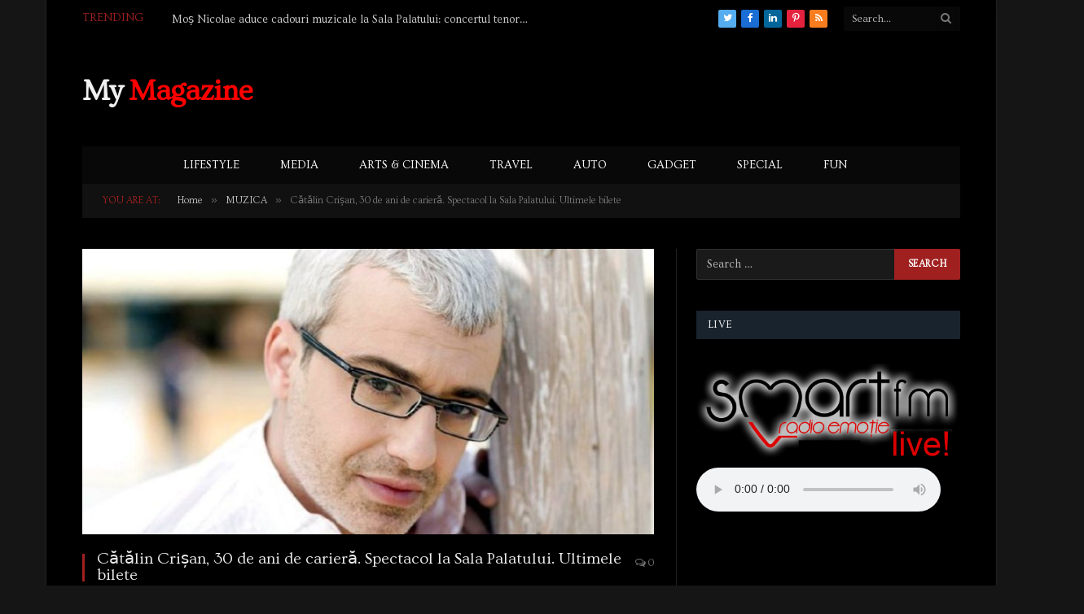

--- FILE ---
content_type: text/html; charset=UTF-8
request_url: http://mymagazine.ro/catalin-crisan-30-de-ani-de-cariera-spectacol-la-sala-palatului/
body_size: 18323
content:

<!DOCTYPE html>
<html lang="en-US" class="s-dark site-s-dark">

<head>

	<meta charset="UTF-8" />
	<meta name="viewport" content="width=device-width, initial-scale=1" />
	<meta name='robots' content='index, follow, max-image-preview:large, max-snippet:-1, max-video-preview:-1' />

	<!-- This site is optimized with the Yoast SEO plugin v19.11 - https://yoast.com/wordpress/plugins/seo/ -->
	<title>Cătălin Crișan, 30 de ani de carieră. Spectacol la Sala Palatului. Ultimele bilete - MyMAGAZINE</title><link rel="preload" as="image" imagesrcset="http://mymagazine.ro/wp-content/uploads/2017/09/catalin-crisan-768x504.jpg 768w, http://mymagazine.ro/wp-content/uploads/2017/09/catalin-crisan-1024x672.jpg 1024w, http://mymagazine.ro/wp-content/uploads/2017/09/catalin-crisan.jpg 1200w" imagesizes="(max-width: 708px) 100vw, 708px" /><link rel="preload" as="font" href="http://mymagazine.ro/wp-content/themes/smart-mag/css/icons/fonts/ts-icons.woff2?v2.2" type="font/woff2" crossorigin="anonymous" />
	<link rel="canonical" href="http://mymagazine.ro/catalin-crisan-30-de-ani-de-cariera-spectacol-la-sala-palatului/" />
	<meta property="og:locale" content="en_US" />
	<meta property="og:type" content="article" />
	<meta property="og:title" content="Cătălin Crișan, 30 de ani de carieră. Spectacol la Sala Palatului. Ultimele bilete - MyMAGAZINE" />
	<meta property="og:description" content="Îndrăgitul artist Cătălin Crișan va sărbători cei 30 de ani de activitate muzicală tot pe scenă, printr-un concert special numit ”Cătălin Crișan și prietenii săi”. Producția artistică va avea loc marți, 3 octombrie, la Sala Palatului, începând cu ora 19:30 și va fi pusă în scenă într-o manieră grandioasă: peste 50 de muzicieni, membri ai" />
	<meta property="og:url" content="http://mymagazine.ro/catalin-crisan-30-de-ani-de-cariera-spectacol-la-sala-palatului/" />
	<meta property="og:site_name" content="MyMAGAZINE" />
	<meta property="article:published_time" content="2017-09-25T06:06:41+00:00" />
	<meta property="og:image" content="http://mymagazine.ro/wp-content/uploads/2017/09/catalin-crisan.jpg" />
	<meta property="og:image:width" content="1200" />
	<meta property="og:image:height" content="787" />
	<meta property="og:image:type" content="image/jpeg" />
	<meta name="author" content="Sterian Sebastian-Eduard" />
	<meta name="twitter:card" content="summary_large_image" />
	<meta name="twitter:label1" content="Written by" />
	<meta name="twitter:data1" content="Sterian Sebastian-Eduard" />
	<meta name="twitter:label2" content="Est. reading time" />
	<meta name="twitter:data2" content="2 minutes" />
	<script type="application/ld+json" class="yoast-schema-graph">{"@context":"https://schema.org","@graph":[{"@type":"WebPage","@id":"http://mymagazine.ro/catalin-crisan-30-de-ani-de-cariera-spectacol-la-sala-palatului/","url":"http://mymagazine.ro/catalin-crisan-30-de-ani-de-cariera-spectacol-la-sala-palatului/","name":"Cătălin Crișan, 30 de ani de carieră. Spectacol la Sala Palatului. Ultimele bilete - MyMAGAZINE","isPartOf":{"@id":"http://mymagazine.ro/#website"},"primaryImageOfPage":{"@id":"http://mymagazine.ro/catalin-crisan-30-de-ani-de-cariera-spectacol-la-sala-palatului/#primaryimage"},"image":{"@id":"http://mymagazine.ro/catalin-crisan-30-de-ani-de-cariera-spectacol-la-sala-palatului/#primaryimage"},"thumbnailUrl":"http://mymagazine.ro/wp-content/uploads/2017/09/catalin-crisan.jpg","datePublished":"2017-09-25T06:06:41+00:00","dateModified":"2017-09-25T06:06:41+00:00","author":{"@id":"http://mymagazine.ro/#/schema/person/1434845d65fbd55505f901ff6839760a"},"breadcrumb":{"@id":"http://mymagazine.ro/catalin-crisan-30-de-ani-de-cariera-spectacol-la-sala-palatului/#breadcrumb"},"inLanguage":"en-US","potentialAction":[{"@type":"ReadAction","target":["http://mymagazine.ro/catalin-crisan-30-de-ani-de-cariera-spectacol-la-sala-palatului/"]}]},{"@type":"ImageObject","inLanguage":"en-US","@id":"http://mymagazine.ro/catalin-crisan-30-de-ani-de-cariera-spectacol-la-sala-palatului/#primaryimage","url":"http://mymagazine.ro/wp-content/uploads/2017/09/catalin-crisan.jpg","contentUrl":"http://mymagazine.ro/wp-content/uploads/2017/09/catalin-crisan.jpg","width":1200,"height":787},{"@type":"BreadcrumbList","@id":"http://mymagazine.ro/catalin-crisan-30-de-ani-de-cariera-spectacol-la-sala-palatului/#breadcrumb","itemListElement":[{"@type":"ListItem","position":1,"name":"Home","item":"http://mymagazine.ro/"},{"@type":"ListItem","position":2,"name":"Cătălin Crișan, 30 de ani de carieră. Spectacol la Sala Palatului. Ultimele bilete"}]},{"@type":"WebSite","@id":"http://mymagazine.ro/#website","url":"http://mymagazine.ro/","name":"MyMAGAZINE","description":"Black Is the New Black","potentialAction":[{"@type":"SearchAction","target":{"@type":"EntryPoint","urlTemplate":"http://mymagazine.ro/?s={search_term_string}"},"query-input":"required name=search_term_string"}],"inLanguage":"en-US"},{"@type":"Person","@id":"http://mymagazine.ro/#/schema/person/1434845d65fbd55505f901ff6839760a","name":"Sterian Sebastian-Eduard","image":{"@type":"ImageObject","inLanguage":"en-US","@id":"http://mymagazine.ro/#/schema/person/image/","url":"http://2.gravatar.com/avatar/85ff99baac085e0ad506ef22ed9d319a?s=96&d=mm&r=g","contentUrl":"http://2.gravatar.com/avatar/85ff99baac085e0ad506ef22ed9d319a?s=96&d=mm&r=g","caption":"Sterian Sebastian-Eduard"},"sameAs":["http://mymagazine.ro"],"url":"http://mymagazine.ro/author/sebastian/"}]}</script>
	<!-- / Yoast SEO plugin. -->


<link rel='dns-prefetch' href='//fonts.googleapis.com' />
<link rel='dns-prefetch' href='//s.w.org' />
<link rel="alternate" type="application/rss+xml" title="MyMAGAZINE &raquo; Feed" href="http://mymagazine.ro/feed/" />
		<!-- This site uses the Google Analytics by ExactMetrics plugin v8.8.0 - Using Analytics tracking - https://www.exactmetrics.com/ -->
		<!-- Note: ExactMetrics is not currently configured on this site. The site owner needs to authenticate with Google Analytics in the ExactMetrics settings panel. -->
					<!-- No tracking code set -->
				<!-- / Google Analytics by ExactMetrics -->
		<script type="text/javascript">
window._wpemojiSettings = {"baseUrl":"https:\/\/s.w.org\/images\/core\/emoji\/13.1.0\/72x72\/","ext":".png","svgUrl":"https:\/\/s.w.org\/images\/core\/emoji\/13.1.0\/svg\/","svgExt":".svg","source":{"concatemoji":"http:\/\/mymagazine.ro\/wp-includes\/js\/wp-emoji-release.min.js?ver=5.9.12"}};
/*! This file is auto-generated */
!function(e,a,t){var n,r,o,i=a.createElement("canvas"),p=i.getContext&&i.getContext("2d");function s(e,t){var a=String.fromCharCode;p.clearRect(0,0,i.width,i.height),p.fillText(a.apply(this,e),0,0);e=i.toDataURL();return p.clearRect(0,0,i.width,i.height),p.fillText(a.apply(this,t),0,0),e===i.toDataURL()}function c(e){var t=a.createElement("script");t.src=e,t.defer=t.type="text/javascript",a.getElementsByTagName("head")[0].appendChild(t)}for(o=Array("flag","emoji"),t.supports={everything:!0,everythingExceptFlag:!0},r=0;r<o.length;r++)t.supports[o[r]]=function(e){if(!p||!p.fillText)return!1;switch(p.textBaseline="top",p.font="600 32px Arial",e){case"flag":return s([127987,65039,8205,9895,65039],[127987,65039,8203,9895,65039])?!1:!s([55356,56826,55356,56819],[55356,56826,8203,55356,56819])&&!s([55356,57332,56128,56423,56128,56418,56128,56421,56128,56430,56128,56423,56128,56447],[55356,57332,8203,56128,56423,8203,56128,56418,8203,56128,56421,8203,56128,56430,8203,56128,56423,8203,56128,56447]);case"emoji":return!s([10084,65039,8205,55357,56613],[10084,65039,8203,55357,56613])}return!1}(o[r]),t.supports.everything=t.supports.everything&&t.supports[o[r]],"flag"!==o[r]&&(t.supports.everythingExceptFlag=t.supports.everythingExceptFlag&&t.supports[o[r]]);t.supports.everythingExceptFlag=t.supports.everythingExceptFlag&&!t.supports.flag,t.DOMReady=!1,t.readyCallback=function(){t.DOMReady=!0},t.supports.everything||(n=function(){t.readyCallback()},a.addEventListener?(a.addEventListener("DOMContentLoaded",n,!1),e.addEventListener("load",n,!1)):(e.attachEvent("onload",n),a.attachEvent("onreadystatechange",function(){"complete"===a.readyState&&t.readyCallback()})),(n=t.source||{}).concatemoji?c(n.concatemoji):n.wpemoji&&n.twemoji&&(c(n.twemoji),c(n.wpemoji)))}(window,document,window._wpemojiSettings);
</script>
<style type="text/css">
img.wp-smiley,
img.emoji {
	display: inline !important;
	border: none !important;
	box-shadow: none !important;
	height: 1em !important;
	width: 1em !important;
	margin: 0 0.07em !important;
	vertical-align: -0.1em !important;
	background: none !important;
	padding: 0 !important;
}
</style>
	<link rel='stylesheet' id='wp-block-library-css'  href='http://mymagazine.ro/wp-includes/css/dist/block-library/style.min.css?ver=5.9.12' type='text/css' media='all' />
<style id='global-styles-inline-css' type='text/css'>
body{--wp--preset--color--black: #000000;--wp--preset--color--cyan-bluish-gray: #abb8c3;--wp--preset--color--white: #ffffff;--wp--preset--color--pale-pink: #f78da7;--wp--preset--color--vivid-red: #cf2e2e;--wp--preset--color--luminous-vivid-orange: #ff6900;--wp--preset--color--luminous-vivid-amber: #fcb900;--wp--preset--color--light-green-cyan: #7bdcb5;--wp--preset--color--vivid-green-cyan: #00d084;--wp--preset--color--pale-cyan-blue: #8ed1fc;--wp--preset--color--vivid-cyan-blue: #0693e3;--wp--preset--color--vivid-purple: #9b51e0;--wp--preset--gradient--vivid-cyan-blue-to-vivid-purple: linear-gradient(135deg,rgba(6,147,227,1) 0%,rgb(155,81,224) 100%);--wp--preset--gradient--light-green-cyan-to-vivid-green-cyan: linear-gradient(135deg,rgb(122,220,180) 0%,rgb(0,208,130) 100%);--wp--preset--gradient--luminous-vivid-amber-to-luminous-vivid-orange: linear-gradient(135deg,rgba(252,185,0,1) 0%,rgba(255,105,0,1) 100%);--wp--preset--gradient--luminous-vivid-orange-to-vivid-red: linear-gradient(135deg,rgba(255,105,0,1) 0%,rgb(207,46,46) 100%);--wp--preset--gradient--very-light-gray-to-cyan-bluish-gray: linear-gradient(135deg,rgb(238,238,238) 0%,rgb(169,184,195) 100%);--wp--preset--gradient--cool-to-warm-spectrum: linear-gradient(135deg,rgb(74,234,220) 0%,rgb(151,120,209) 20%,rgb(207,42,186) 40%,rgb(238,44,130) 60%,rgb(251,105,98) 80%,rgb(254,248,76) 100%);--wp--preset--gradient--blush-light-purple: linear-gradient(135deg,rgb(255,206,236) 0%,rgb(152,150,240) 100%);--wp--preset--gradient--blush-bordeaux: linear-gradient(135deg,rgb(254,205,165) 0%,rgb(254,45,45) 50%,rgb(107,0,62) 100%);--wp--preset--gradient--luminous-dusk: linear-gradient(135deg,rgb(255,203,112) 0%,rgb(199,81,192) 50%,rgb(65,88,208) 100%);--wp--preset--gradient--pale-ocean: linear-gradient(135deg,rgb(255,245,203) 0%,rgb(182,227,212) 50%,rgb(51,167,181) 100%);--wp--preset--gradient--electric-grass: linear-gradient(135deg,rgb(202,248,128) 0%,rgb(113,206,126) 100%);--wp--preset--gradient--midnight: linear-gradient(135deg,rgb(2,3,129) 0%,rgb(40,116,252) 100%);--wp--preset--duotone--dark-grayscale: url('#wp-duotone-dark-grayscale');--wp--preset--duotone--grayscale: url('#wp-duotone-grayscale');--wp--preset--duotone--purple-yellow: url('#wp-duotone-purple-yellow');--wp--preset--duotone--blue-red: url('#wp-duotone-blue-red');--wp--preset--duotone--midnight: url('#wp-duotone-midnight');--wp--preset--duotone--magenta-yellow: url('#wp-duotone-magenta-yellow');--wp--preset--duotone--purple-green: url('#wp-duotone-purple-green');--wp--preset--duotone--blue-orange: url('#wp-duotone-blue-orange');--wp--preset--font-size--small: 13px;--wp--preset--font-size--medium: 20px;--wp--preset--font-size--large: 36px;--wp--preset--font-size--x-large: 42px;}.has-black-color{color: var(--wp--preset--color--black) !important;}.has-cyan-bluish-gray-color{color: var(--wp--preset--color--cyan-bluish-gray) !important;}.has-white-color{color: var(--wp--preset--color--white) !important;}.has-pale-pink-color{color: var(--wp--preset--color--pale-pink) !important;}.has-vivid-red-color{color: var(--wp--preset--color--vivid-red) !important;}.has-luminous-vivid-orange-color{color: var(--wp--preset--color--luminous-vivid-orange) !important;}.has-luminous-vivid-amber-color{color: var(--wp--preset--color--luminous-vivid-amber) !important;}.has-light-green-cyan-color{color: var(--wp--preset--color--light-green-cyan) !important;}.has-vivid-green-cyan-color{color: var(--wp--preset--color--vivid-green-cyan) !important;}.has-pale-cyan-blue-color{color: var(--wp--preset--color--pale-cyan-blue) !important;}.has-vivid-cyan-blue-color{color: var(--wp--preset--color--vivid-cyan-blue) !important;}.has-vivid-purple-color{color: var(--wp--preset--color--vivid-purple) !important;}.has-black-background-color{background-color: var(--wp--preset--color--black) !important;}.has-cyan-bluish-gray-background-color{background-color: var(--wp--preset--color--cyan-bluish-gray) !important;}.has-white-background-color{background-color: var(--wp--preset--color--white) !important;}.has-pale-pink-background-color{background-color: var(--wp--preset--color--pale-pink) !important;}.has-vivid-red-background-color{background-color: var(--wp--preset--color--vivid-red) !important;}.has-luminous-vivid-orange-background-color{background-color: var(--wp--preset--color--luminous-vivid-orange) !important;}.has-luminous-vivid-amber-background-color{background-color: var(--wp--preset--color--luminous-vivid-amber) !important;}.has-light-green-cyan-background-color{background-color: var(--wp--preset--color--light-green-cyan) !important;}.has-vivid-green-cyan-background-color{background-color: var(--wp--preset--color--vivid-green-cyan) !important;}.has-pale-cyan-blue-background-color{background-color: var(--wp--preset--color--pale-cyan-blue) !important;}.has-vivid-cyan-blue-background-color{background-color: var(--wp--preset--color--vivid-cyan-blue) !important;}.has-vivid-purple-background-color{background-color: var(--wp--preset--color--vivid-purple) !important;}.has-black-border-color{border-color: var(--wp--preset--color--black) !important;}.has-cyan-bluish-gray-border-color{border-color: var(--wp--preset--color--cyan-bluish-gray) !important;}.has-white-border-color{border-color: var(--wp--preset--color--white) !important;}.has-pale-pink-border-color{border-color: var(--wp--preset--color--pale-pink) !important;}.has-vivid-red-border-color{border-color: var(--wp--preset--color--vivid-red) !important;}.has-luminous-vivid-orange-border-color{border-color: var(--wp--preset--color--luminous-vivid-orange) !important;}.has-luminous-vivid-amber-border-color{border-color: var(--wp--preset--color--luminous-vivid-amber) !important;}.has-light-green-cyan-border-color{border-color: var(--wp--preset--color--light-green-cyan) !important;}.has-vivid-green-cyan-border-color{border-color: var(--wp--preset--color--vivid-green-cyan) !important;}.has-pale-cyan-blue-border-color{border-color: var(--wp--preset--color--pale-cyan-blue) !important;}.has-vivid-cyan-blue-border-color{border-color: var(--wp--preset--color--vivid-cyan-blue) !important;}.has-vivid-purple-border-color{border-color: var(--wp--preset--color--vivid-purple) !important;}.has-vivid-cyan-blue-to-vivid-purple-gradient-background{background: var(--wp--preset--gradient--vivid-cyan-blue-to-vivid-purple) !important;}.has-light-green-cyan-to-vivid-green-cyan-gradient-background{background: var(--wp--preset--gradient--light-green-cyan-to-vivid-green-cyan) !important;}.has-luminous-vivid-amber-to-luminous-vivid-orange-gradient-background{background: var(--wp--preset--gradient--luminous-vivid-amber-to-luminous-vivid-orange) !important;}.has-luminous-vivid-orange-to-vivid-red-gradient-background{background: var(--wp--preset--gradient--luminous-vivid-orange-to-vivid-red) !important;}.has-very-light-gray-to-cyan-bluish-gray-gradient-background{background: var(--wp--preset--gradient--very-light-gray-to-cyan-bluish-gray) !important;}.has-cool-to-warm-spectrum-gradient-background{background: var(--wp--preset--gradient--cool-to-warm-spectrum) !important;}.has-blush-light-purple-gradient-background{background: var(--wp--preset--gradient--blush-light-purple) !important;}.has-blush-bordeaux-gradient-background{background: var(--wp--preset--gradient--blush-bordeaux) !important;}.has-luminous-dusk-gradient-background{background: var(--wp--preset--gradient--luminous-dusk) !important;}.has-pale-ocean-gradient-background{background: var(--wp--preset--gradient--pale-ocean) !important;}.has-electric-grass-gradient-background{background: var(--wp--preset--gradient--electric-grass) !important;}.has-midnight-gradient-background{background: var(--wp--preset--gradient--midnight) !important;}.has-small-font-size{font-size: var(--wp--preset--font-size--small) !important;}.has-medium-font-size{font-size: var(--wp--preset--font-size--medium) !important;}.has-large-font-size{font-size: var(--wp--preset--font-size--large) !important;}.has-x-large-font-size{font-size: var(--wp--preset--font-size--x-large) !important;}
</style>
<link rel='stylesheet' id='contact-form-7-css'  href='http://mymagazine.ro/wp-content/plugins/contact-form-7/includes/css/styles.css?ver=5.6.4' type='text/css' media='all' />
<link rel='stylesheet' id='rs-plugin-settings-css'  href='http://mymagazine.ro/wp-content/plugins/revslider/public/assets/css/settings.css?ver=5.3.1.5' type='text/css' media='all' />
<style id='rs-plugin-settings-inline-css' type='text/css'>
#rs-demo-id {}
</style>
<link rel='stylesheet' id='smartmag-core-css'  href='http://mymagazine.ro/wp-content/themes/smart-mag/style.css?ver=7.1.1' type='text/css' media='all' />
<link rel='stylesheet' id='magnific-popup-css'  href='http://mymagazine.ro/wp-content/themes/smart-mag/css/lightbox.css?ver=7.1.1' type='text/css' media='all' />
<link rel='stylesheet' id='font-awesome4-css'  href='http://mymagazine.ro/wp-content/themes/smart-mag/css/fontawesome/css/font-awesome.min.css?ver=7.1.1' type='text/css' media='all' />
<link rel='stylesheet' id='smartmag-icons-css'  href='http://mymagazine.ro/wp-content/themes/smart-mag/css/icons/icons.css?ver=7.1.1' type='text/css' media='all' />
<link rel='stylesheet' id='smartmag-skin-css'  href='http://mymagazine.ro/wp-content/themes/smart-mag/css/skin-classic.css?ver=7.1.1' type='text/css' media='all' />
<style id='smartmag-skin-inline-css' type='text/css'>
:root { --c-main: #a02020;
--c-main-rgb: 160,32,32;
--text-font: "Ovo", system-ui, -apple-system, "Segoe UI", Arial, sans-serif;
--body-font: "Ovo", system-ui, -apple-system, "Segoe UI", Arial, sans-serif;
--ui-font: "ovo", system-ui, -apple-system, "Segoe UI", Arial, sans-serif;
--title-font: "ovo", system-ui, -apple-system, "Segoe UI", Arial, sans-serif;
--h-font: "ovo", system-ui, -apple-system, "Segoe UI", Arial, sans-serif;
--title-font: "Ovo", system-ui, -apple-system, "Segoe UI", Arial, sans-serif;
--h-font: "Ovo", system-ui, -apple-system, "Segoe UI", Arial, sans-serif;
--text-h-font: var(--h-font);
--title-size-xs: 12px;
--title-size-s: 14px;
--title-size-n: 16px;
--title-size-m: 18px;
--title-size-l: 20px;
--title-size-xl: 22px;
--title-fw-bold: 100;
--title-fw-semi: 50;
--main-width: 1078px; }
.post-title:not(._) { line-height: 1; }
.s-light .navigation-main { --c-nav: #ffffff; }
.s-dark .navigation-main { --c-nav: #ffffff; }
.smart-head-mobile .smart-head-mid { border-top-width: 3px; }
.upper-footer .block-head .heading { color: #ffffff; }
.loop-grid .ratio-is-custom { padding-bottom: calc(100% / 1.88); }
.loop-list .ratio-is-custom { padding-bottom: calc(100% / 1.88); }
.list-post { --list-p-media-width: 40%; --list-p-media-max-width: 85%; }
.list-post .media:not(i) { --list-p-media-max-width: 40%; }
.loop-small .ratio-is-custom { padding-bottom: calc(100% / 1.149); }
.loop-small .media:not(i) { max-width: 75px; }
.single .featured .ratio-is-custom { padding-bottom: calc(100% / 2); }
.the-post-header .post-meta .post-title { font-family: "PT Sans", system-ui, -apple-system, "Segoe UI", Arial, sans-serif; font-weight: bold; line-height: 2; letter-spacing: 0.06em; }
.entry-content { font-family: "PT Sans", system-ui, -apple-system, "Segoe UI", Arial, sans-serif; font-size: 16px; line-height: 2; }
.post-content h1, .post-content h2, .post-content h3, .post-content h4, .post-content h5, .post-content h6 { font-family: "PT Sans", system-ui, -apple-system, "Segoe UI", Arial, sans-serif; line-height: 2; letter-spacing: 1em; }
.post-content h1 { font-size: 28px; }
.post-content h2 { font-size: 26px; }
.post-content h3 { font-size: 24px; }
.post-content h4 { font-size: 22px; }
.post-content h5 { font-size: 20px; }
.post-content h6 { font-size: 18px; }
.s-head-modern-a .post-title { font-size: 14px; }
.s-head-modern .sub-title { font-size: 14px; }


.term-color-27 { --c-main: #dd3333; }
.navigation .menu-cat-27 { --c-term: #dd3333; }


body.category-40,
body.post-cat-40 { 
--c-main: #dd3333; 
}


.term-color-40 { --c-main: #dd3333; }
.navigation .menu-cat-40 { --c-term: #dd3333; }


.term-color-31 { --c-main: #dd3333; }
.navigation .menu-cat-31 { --c-term: #dd3333; }


.term-color-33 { --c-main: #dd3333; }
.navigation .menu-cat-33 { --c-term: #dd3333; }


.term-color-29 { --c-main: #dd3333; }
.navigation .menu-cat-29 { --c-term: #dd3333; }


.term-color-35 { --c-main: #dd3333; }
.navigation .menu-cat-35 { --c-term: #dd3333; }


body.category-25,
body.post-cat-25 { 
--c-main: #dd3333; 
}


.term-color-25 { --c-main: #dd3333; }
.navigation .menu-cat-25 { --c-term: #dd3333; }


.term-color-41 { --c-main: #dd3333; }
.navigation .menu-cat-41 { --c-term: #dd3333; }


.term-color-32 { --c-main: #dd3333; }
.navigation .menu-cat-32 { --c-term: #dd3333; }


body.category-26,
body.post-cat-26 { 
--c-main: #dd3333; 
}


.term-color-26 { --c-main: #dd3333; }
.navigation .menu-cat-26 { --c-term: #dd3333; }


.term-color-28 { --c-main: #dd3333; }
.navigation .menu-cat-28 { --c-term: #dd3333; }


.term-color-34 { --c-main: #dd3333; }
.navigation .menu-cat-34 { --c-term: #dd3333; }


.term-color-42 { --c-main: #dd3333; }
.navigation .menu-cat-42 { --c-term: #dd3333; }


.term-color-30 { --c-main: #dd3333; }
.navigation .menu-cat-30 { --c-term: #dd3333; }


body.category-39,
body.post-cat-39 { 
--c-main: #dd3333; 
}


.term-color-39 { --c-main: #dd3333; }
.navigation .menu-cat-39 { --c-term: #dd3333; }

</style>
<link rel='stylesheet' id='smartmag-gfonts-custom-css'  href='https://fonts.googleapis.com/css?family=Ovo%3A400%2C500%2C600%2C700%7Covo%3A400%2C500%2C600%2C700%7CPT+Sans%3Abold%2C400%2C500%2C600%2C700&#038;subset=latin%2Clatin-ext' type='text/css' media='all' />
<script type='text/javascript' src='http://mymagazine.ro/wp-includes/js/jquery/jquery.min.js?ver=3.6.0' id='jquery-core-js'></script>
<script type='text/javascript' src='http://mymagazine.ro/wp-includes/js/jquery/jquery-migrate.min.js?ver=3.3.2' id='jquery-migrate-js'></script>
<script type='text/javascript' src='http://mymagazine.ro/wp-content/plugins/revslider/public/assets/js/jquery.themepunch.tools.min.js?ver=5.3.1.5' id='tp-tools-js'></script>
<script type='text/javascript' src='http://mymagazine.ro/wp-content/plugins/revslider/public/assets/js/jquery.themepunch.revolution.min.js?ver=5.3.1.5' id='revmin-js'></script>
<script type='text/javascript' src='http://mymagazine.ro/wp-content/plugins/wp-retina-2x/app/picturefill.min.js?ver=1643972593' id='wr2x-picturefill-js-js'></script>
<link rel="https://api.w.org/" href="http://mymagazine.ro/wp-json/" /><link rel="alternate" type="application/json" href="http://mymagazine.ro/wp-json/wp/v2/posts/6336" /><link rel="EditURI" type="application/rsd+xml" title="RSD" href="http://mymagazine.ro/xmlrpc.php?rsd" />
<link rel="wlwmanifest" type="application/wlwmanifest+xml" href="http://mymagazine.ro/wp-includes/wlwmanifest.xml" /> 
<meta name="generator" content="WordPress 5.9.12" />
<link rel='shortlink' href='http://mymagazine.ro/?p=6336' />
<link rel="alternate" type="application/json+oembed" href="http://mymagazine.ro/wp-json/oembed/1.0/embed?url=http%3A%2F%2Fmymagazine.ro%2Fcatalin-crisan-30-de-ani-de-cariera-spectacol-la-sala-palatului%2F" />
<link rel="alternate" type="text/xml+oembed" href="http://mymagazine.ro/wp-json/oembed/1.0/embed?url=http%3A%2F%2Fmymagazine.ro%2Fcatalin-crisan-30-de-ani-de-cariera-spectacol-la-sala-palatului%2F&#038;format=xml" />

		<script>
		var BunyadSchemeKey = 'bunyad-scheme';
		(() => {
			const d = document.documentElement;
			const c = d.classList;
			const scheme = localStorage.getItem(BunyadSchemeKey);
			if (scheme) {
				d.dataset.origClass = c;
				scheme === 'dark' ? c.remove('s-light', 'site-s-light') : c.remove('s-dark', 'site-s-dark');
				c.add('site-s-' + scheme, 's-' + scheme);
			}
		})();
		</script>
		<meta name="generator" content="Powered by Slider Revolution 5.3.1.5 - responsive, Mobile-Friendly Slider Plugin for WordPress with comfortable drag and drop interface." />
<link rel="icon" href="http://mymagazine.ro/wp-content/uploads/2017/02/Star_Wars_-_Darth_Vader.gif" sizes="32x32" />
<link rel="icon" href="http://mymagazine.ro/wp-content/uploads/2017/02/Star_Wars_-_Darth_Vader.gif" sizes="192x192" />
<link rel="apple-touch-icon" href="http://mymagazine.ro/wp-content/uploads/2017/02/Star_Wars_-_Darth_Vader.gif" />
<meta name="msapplication-TileImage" content="http://mymagazine.ro/wp-content/uploads/2017/02/Star_Wars_-_Darth_Vader.gif" />


</head>

<body class="post-template-default single single-post postid-6336 single-format-standard right-sidebar post-layout-classic post-cat-28 has-lb has-lb-sm has-sb-sep layout-boxed elementor-default elementor-kit-8813">

<svg xmlns="http://www.w3.org/2000/svg" viewBox="0 0 0 0" width="0" height="0" focusable="false" role="none" style="visibility: hidden; position: absolute; left: -9999px; overflow: hidden;" ><defs><filter id="wp-duotone-dark-grayscale"><feColorMatrix color-interpolation-filters="sRGB" type="matrix" values=" .299 .587 .114 0 0 .299 .587 .114 0 0 .299 .587 .114 0 0 .299 .587 .114 0 0 " /><feComponentTransfer color-interpolation-filters="sRGB" ><feFuncR type="table" tableValues="0 0.49803921568627" /><feFuncG type="table" tableValues="0 0.49803921568627" /><feFuncB type="table" tableValues="0 0.49803921568627" /><feFuncA type="table" tableValues="1 1" /></feComponentTransfer><feComposite in2="SourceGraphic" operator="in" /></filter></defs></svg><svg xmlns="http://www.w3.org/2000/svg" viewBox="0 0 0 0" width="0" height="0" focusable="false" role="none" style="visibility: hidden; position: absolute; left: -9999px; overflow: hidden;" ><defs><filter id="wp-duotone-grayscale"><feColorMatrix color-interpolation-filters="sRGB" type="matrix" values=" .299 .587 .114 0 0 .299 .587 .114 0 0 .299 .587 .114 0 0 .299 .587 .114 0 0 " /><feComponentTransfer color-interpolation-filters="sRGB" ><feFuncR type="table" tableValues="0 1" /><feFuncG type="table" tableValues="0 1" /><feFuncB type="table" tableValues="0 1" /><feFuncA type="table" tableValues="1 1" /></feComponentTransfer><feComposite in2="SourceGraphic" operator="in" /></filter></defs></svg><svg xmlns="http://www.w3.org/2000/svg" viewBox="0 0 0 0" width="0" height="0" focusable="false" role="none" style="visibility: hidden; position: absolute; left: -9999px; overflow: hidden;" ><defs><filter id="wp-duotone-purple-yellow"><feColorMatrix color-interpolation-filters="sRGB" type="matrix" values=" .299 .587 .114 0 0 .299 .587 .114 0 0 .299 .587 .114 0 0 .299 .587 .114 0 0 " /><feComponentTransfer color-interpolation-filters="sRGB" ><feFuncR type="table" tableValues="0.54901960784314 0.98823529411765" /><feFuncG type="table" tableValues="0 1" /><feFuncB type="table" tableValues="0.71764705882353 0.25490196078431" /><feFuncA type="table" tableValues="1 1" /></feComponentTransfer><feComposite in2="SourceGraphic" operator="in" /></filter></defs></svg><svg xmlns="http://www.w3.org/2000/svg" viewBox="0 0 0 0" width="0" height="0" focusable="false" role="none" style="visibility: hidden; position: absolute; left: -9999px; overflow: hidden;" ><defs><filter id="wp-duotone-blue-red"><feColorMatrix color-interpolation-filters="sRGB" type="matrix" values=" .299 .587 .114 0 0 .299 .587 .114 0 0 .299 .587 .114 0 0 .299 .587 .114 0 0 " /><feComponentTransfer color-interpolation-filters="sRGB" ><feFuncR type="table" tableValues="0 1" /><feFuncG type="table" tableValues="0 0.27843137254902" /><feFuncB type="table" tableValues="0.5921568627451 0.27843137254902" /><feFuncA type="table" tableValues="1 1" /></feComponentTransfer><feComposite in2="SourceGraphic" operator="in" /></filter></defs></svg><svg xmlns="http://www.w3.org/2000/svg" viewBox="0 0 0 0" width="0" height="0" focusable="false" role="none" style="visibility: hidden; position: absolute; left: -9999px; overflow: hidden;" ><defs><filter id="wp-duotone-midnight"><feColorMatrix color-interpolation-filters="sRGB" type="matrix" values=" .299 .587 .114 0 0 .299 .587 .114 0 0 .299 .587 .114 0 0 .299 .587 .114 0 0 " /><feComponentTransfer color-interpolation-filters="sRGB" ><feFuncR type="table" tableValues="0 0" /><feFuncG type="table" tableValues="0 0.64705882352941" /><feFuncB type="table" tableValues="0 1" /><feFuncA type="table" tableValues="1 1" /></feComponentTransfer><feComposite in2="SourceGraphic" operator="in" /></filter></defs></svg><svg xmlns="http://www.w3.org/2000/svg" viewBox="0 0 0 0" width="0" height="0" focusable="false" role="none" style="visibility: hidden; position: absolute; left: -9999px; overflow: hidden;" ><defs><filter id="wp-duotone-magenta-yellow"><feColorMatrix color-interpolation-filters="sRGB" type="matrix" values=" .299 .587 .114 0 0 .299 .587 .114 0 0 .299 .587 .114 0 0 .299 .587 .114 0 0 " /><feComponentTransfer color-interpolation-filters="sRGB" ><feFuncR type="table" tableValues="0.78039215686275 1" /><feFuncG type="table" tableValues="0 0.94901960784314" /><feFuncB type="table" tableValues="0.35294117647059 0.47058823529412" /><feFuncA type="table" tableValues="1 1" /></feComponentTransfer><feComposite in2="SourceGraphic" operator="in" /></filter></defs></svg><svg xmlns="http://www.w3.org/2000/svg" viewBox="0 0 0 0" width="0" height="0" focusable="false" role="none" style="visibility: hidden; position: absolute; left: -9999px; overflow: hidden;" ><defs><filter id="wp-duotone-purple-green"><feColorMatrix color-interpolation-filters="sRGB" type="matrix" values=" .299 .587 .114 0 0 .299 .587 .114 0 0 .299 .587 .114 0 0 .299 .587 .114 0 0 " /><feComponentTransfer color-interpolation-filters="sRGB" ><feFuncR type="table" tableValues="0.65098039215686 0.40392156862745" /><feFuncG type="table" tableValues="0 1" /><feFuncB type="table" tableValues="0.44705882352941 0.4" /><feFuncA type="table" tableValues="1 1" /></feComponentTransfer><feComposite in2="SourceGraphic" operator="in" /></filter></defs></svg><svg xmlns="http://www.w3.org/2000/svg" viewBox="0 0 0 0" width="0" height="0" focusable="false" role="none" style="visibility: hidden; position: absolute; left: -9999px; overflow: hidden;" ><defs><filter id="wp-duotone-blue-orange"><feColorMatrix color-interpolation-filters="sRGB" type="matrix" values=" .299 .587 .114 0 0 .299 .587 .114 0 0 .299 .587 .114 0 0 .299 .587 .114 0 0 " /><feComponentTransfer color-interpolation-filters="sRGB" ><feFuncR type="table" tableValues="0.098039215686275 1" /><feFuncG type="table" tableValues="0 0.66274509803922" /><feFuncB type="table" tableValues="0.84705882352941 0.41960784313725" /><feFuncA type="table" tableValues="1 1" /></feComponentTransfer><feComposite in2="SourceGraphic" operator="in" /></filter></defs></svg>
	<div class="ts-bg-cover"></div>

<div class="main-wrap">

	
<div class="off-canvas-backdrop"></div>
<div class="mobile-menu-container off-canvas s-dark hide-menu-lg" id="off-canvas">

	<div class="off-canvas-head">
		<a href="#" class="close"><i class="tsi tsi-times"></i></a>

		<div class="ts-logo">
					</div>
	</div>

	<div class="off-canvas-content">

					<ul class="mobile-menu"></ul>
		
		
		
		<div class="spc-social spc-social-b smart-head-social">
		
			
				<a href="#" class="link s-facebook" target="_blank" rel="noopener">
					<i class="icon tsi tsi-facebook"></i>
					<span class="visuallyhidden">Facebook</span>
				</a>
									
			
				<a href="#" class="link s-twitter" target="_blank" rel="noopener">
					<i class="icon tsi tsi-twitter"></i>
					<span class="visuallyhidden">Twitter</span>
				</a>
									
			
				<a href="#" class="link s-instagram" target="_blank" rel="noopener">
					<i class="icon tsi tsi-instagram"></i>
					<span class="visuallyhidden">Instagram</span>
				</a>
									
			
		</div>

		
	</div>

</div>
<div class="smart-head smart-head-legacy smart-head-main" id="smart-head" data-sticky="auto" data-sticky-type="smart">
	
	<div class="smart-head-row smart-head-top s-dark smart-head-row-full">

		<div class="inner wrap">

							
				<div class="items items-left ">
				
<div class="trending-ticker">
	<span class="heading">Trending</span>

	<ul>
				
			<li><a href="http://mymagazine.ro/mos-nicolae-aduce-cadouri-muzicale-la-sala-palatului-concertul-tenorului-jonas-kaufmann-si-productia-disney-frozen-regatul-de-gheata/" class="post-link">Moș Nicolae aduce cadouri muzicale la Sala Palatului: concertul tenorului Jonas Kaufmann și producția Disney Frozen &#8211; Regatul de Gheață”</a></li>
		
				
			<li><a href="http://mymagazine.ro/o-legenda-a-operei-mondiale-in-concert-la-bucuresti-jonas-kaufmann/" class="post-link">O legendă a operei mondiale, în concert la București: Jonas Kaufmann</a></li>
		
				
			<li><a href="http://mymagazine.ro/un-weekend-cu-arma-mortala-la-diva/" class="post-link">Un weekend cu „Arma mortală”, la DIVA</a></li>
		
				
			<li><a href="http://mymagazine.ro/thriller-ul-furia-va-fi-lansat-la-bucuresti-in-prezenta-autorului-britanicul-alex-michaelides/" class="post-link">Thriller-ul &#8220;Furia&#8221; va fi lansat la București în prezența autorului, britanicul Alex Michaelides</a></li>
		
				
			<li><a href="http://mymagazine.ro/renuntam-la-cablu-si-vedem-tv-pe-net-cum-megogo-plus-alte-cateva-avantaje/" class="post-link">Renunțăm la &#8220;cablu&#8221; și vedem tv pe net. Cum? MEGOGO (plus alte câteva avantaje)</a></li>
		
				
			<li><a href="http://mymagazine.ro/concert-de-muzica-sacra-la-biserica-catolica-din-sinaia/" class="post-link">Concert de muzică sacră la Biserica Catolică din Sinaia</a></li>
		
				
			<li><a href="http://mymagazine.ro/octombrie-este-luna-enigmelor-si-secretelor-la-focus-sat/" class="post-link">Octombrie este luna enigmelor și secretelor la Focus Sat</a></li>
		
				
			<li><a href="http://mymagazine.ro/competitii-sportive-de-rugby-si-padel-la-focus-sat-tv/" class="post-link">Competiții sportive de rugby și padel la Focus Sat TV</a></li>
		
				
			</ul>
</div>
				</div>

							
				<div class="items items-center empty">
								</div>

							
				<div class="items items-right ">
				
		<div class="spc-social spc-social-c smart-head-social spc-social-bg">
		
			
				<a href="#" class="link s-twitter" target="_blank" rel="noopener">
					<i class="icon tsi tsi-twitter"></i>
					<span class="visuallyhidden">Twitter</span>
				</a>
									
			
				<a href="#" class="link s-facebook" target="_blank" rel="noopener">
					<i class="icon tsi tsi-facebook"></i>
					<span class="visuallyhidden">Facebook</span>
				</a>
									
			
				<a href="#" class="link s-linkedin" target="_blank" rel="noopener">
					<i class="icon tsi tsi-linkedin"></i>
					<span class="visuallyhidden">LinkedIn</span>
				</a>
									
			
				<a href="#" class="link s-pinterest" target="_blank" rel="noopener">
					<i class="icon tsi tsi-pinterest-p"></i>
					<span class="visuallyhidden">Pinterest</span>
				</a>
									
			
				<a href="#" class="link s-rss" target="_blank" rel="noopener">
					<i class="icon tsi tsi-rss"></i>
					<span class="visuallyhidden">RSS</span>
				</a>
									
			
		</div>

		

	<div class="smart-head-search">
		<form role="search" class="search-form" action="http://mymagazine.ro/" method="get">
			<input type="text" name="s" class="query live-search-query" value="" placeholder="Search..." autocomplete="off" />
			<button class="search-button" type="submit">
				<i class="tsi tsi-search"></i>
				<span class="visuallyhidden"></span>
			</button>
		</form>
	</div> <!-- .search -->

				</div>

						
		</div>
	</div>

	
	<div class="smart-head-row smart-head-mid is-light smart-head-row-full">

		<div class="inner wrap">

							
				<div class="items items-left ">
					<a href="http://mymagazine.ro/" title="MyMAGAZINE" rel="home" class="logo-link ts-logo text-logo">
		<span>
			
				<strong>My <span style="color: #ff0000">Magazine</span></strong>
					</span>
	</a>				</div>

							
				<div class="items items-center empty">
								</div>

							
				<div class="items items-right ">
				
<div class="h-text h-text">
	<script async src="//pagead2.googlesyndication.com/pagead/js/adsbygoogle.js"></script>
<!-- leaderboard_728x90 -->
<ins class="adsbygoogle"
     style="display:inline-block;width:728px;height:90px"
     data-ad-client="ca-pub-6538325277559775"
     data-ad-slot="9958705848"></ins>
<script>
(adsbygoogle = window.adsbygoogle || []).push({});
</script></div>				</div>

						
		</div>
	</div>

	
	<div class="smart-head-row smart-head-bot smart-head-row-3 s-dark has-center-nav wrap">

		<div class="inner full">

							
				<div class="items items-left empty">
								</div>

							
				<div class="items items-center ">
					<div class="nav-wrap">
		<nav class="navigation navigation-main nav-hov-b">
			<ul id="menu-categories" class="menu"><li id="menu-item-2184" class="menu-item menu-item-type-taxonomy menu-item-object-category menu-cat-32 menu-item-2184"><a href="http://mymagazine.ro/category/lifestyle/">LIFESTYLE</a></li>
<li id="menu-item-2185" class="menu-item menu-item-type-taxonomy menu-item-object-category menu-cat-26 menu-item-2185"><a href="http://mymagazine.ro/category/media/">MEDIA</a></li>
<li id="menu-item-2186" class="menu-item menu-item-type-taxonomy menu-item-object-category menu-cat-27 menu-item-2186"><a href="http://mymagazine.ro/category/arts-cinema/">ARTS &#038; CINEMA</a></li>
<li id="menu-item-2188" class="menu-item menu-item-type-taxonomy menu-item-object-category menu-cat-39 menu-item-2188"><a href="http://mymagazine.ro/category/travel/">TRAVEL</a></li>
<li id="menu-item-2189" class="menu-item menu-item-type-taxonomy menu-item-object-category menu-cat-40 menu-item-2189"><a href="http://mymagazine.ro/category/auto/">AUTO</a></li>
<li id="menu-item-2190" class="menu-item menu-item-type-taxonomy menu-item-object-category menu-cat-41 menu-item-2190"><a href="http://mymagazine.ro/category/gadget/">GADGET</a></li>
<li id="menu-item-2191" class="menu-item menu-item-type-taxonomy menu-item-object-category menu-cat-42 menu-item-2191"><a href="http://mymagazine.ro/category/special/">SPECIAL</a></li>
<li id="menu-item-2192" class="menu-item menu-item-type-taxonomy menu-item-object-category menu-cat-25 menu-item-2192"><a href="http://mymagazine.ro/category/fun/">FUN</a></li>
</ul>		</nav>
	</div>
				</div>

							
				<div class="items items-right empty">
								</div>

						
		</div>
	</div>

	</div>
<div class="smart-head smart-head-a smart-head-mobile" id="smart-head-mobile" data-sticky="mid" data-sticky-type>
	
	<div class="smart-head-row smart-head-mid smart-head-row-3 s-dark smart-head-row-full">

		<div class="inner wrap">

							
				<div class="items items-left ">
				
<button class="offcanvas-toggle has-icon" type="button" aria-label="Menu">
	<span class="hamburger-icon hamburger-icon-a">
		<span class="inner"></span>
	</span>
</button>				</div>

							
				<div class="items items-center ">
					<a href="http://mymagazine.ro/" title="MyMAGAZINE" rel="home" class="logo-link ts-logo text-logo">
		<span>
			
				<strong>My <span style="color: #ff0000">Magazine</span></strong>
					</span>
	</a>				</div>

							
				<div class="items items-right ">
				

	<a href="#" class="search-icon has-icon-only is-icon" title="Search">
		<i class="tsi tsi-search"></i>
	</a>

				</div>

						
		</div>
	</div>

	</div>
<nav class="breadcrumbs ts-contain breadcrumbs-b" id="breadcrumb"><div class="inner ts-contain "><span class="label">You are at:</span><span><a href="http://mymagazine.ro/"><span>Home</span></a></span><span class="delim">&raquo;</span><span><a href="http://mymagazine.ro/category/muzica/"><span>MUZICA</span></a></span><span class="delim">&raquo;</span><span class="current">Cătălin Crișan, 30 de ani de carieră. Spectacol la Sala Palatului. Ultimele bilete</span></div></nav>
<div class="main ts-contain cf right-sidebar">
	
			<div class="ts-row">
		<div class="col-8 main-content">		
			<div class="the-post s-post-classic">

				
<article id="post-6336" class="post-6336 post type-post status-publish format-standard has-post-thumbnail category-muzica tag-catalin-crisan tag-concert tag-muzica tag-sala-palatului">
	
	<header class="the-post-header post-header cf">
	
		
			
	<div class="featured">
				
			<a href="http://mymagazine.ro/wp-content/uploads/2017/09/catalin-crisan.jpg" class="image-link media-ratio ratio-is-custom" title="Cătălin Crișan, 30 de ani de carieră. Spectacol la Sala Palatului. Ultimele bilete"><img width="708" height="354" src="[data-uri]" class="attachment-bunyad-768 size-bunyad-768 lazyload wp-post-image" alt="" sizes="(max-width: 708px) 100vw, 708px" title="Cătălin Crișan, 30 de ani de carieră. Spectacol la Sala Palatului. Ultimele bilete" data-srcset="http://mymagazine.ro/wp-content/uploads/2017/09/catalin-crisan-768x504.jpg 768w, http://mymagazine.ro/wp-content/uploads/2017/09/catalin-crisan-1024x672.jpg 1024w, http://mymagazine.ro/wp-content/uploads/2017/09/catalin-crisan.jpg 1200w" data-src="http://mymagazine.ro/wp-content/uploads/2017/09/catalin-crisan-768x504.jpg" /></a>		
						
			</div>

			
				
					<div class="heading cf">
				
			<h1 class="post-title">
			Cătălin Crișan, 30 de ani de carieră. Spectacol la Sala Palatului. Ultimele bilete			</h1>
			
			<a href="http://mymagazine.ro/catalin-crisan-30-de-ani-de-cariera-spectacol-la-sala-palatului/#respond" class="comments"><i class="tsi tsi-comments-o"></i> 0</a>
		
		</div>

		<div class="the-post-meta cf">
			<span class="posted-by">By 
				<span class="reviewer"><a href="http://mymagazine.ro/author/sebastian/" title="Posts by Sterian Sebastian-Eduard" rel="author">Sterian Sebastian-Eduard</a></span>
			</span>
			 
			<span class="posted-on">on				<span class="dtreviewed">
					<time class="value-title" datetime="2017-09-25T06:06:41+00:00" title="2017-09-25">September 25, 2017</time>
				</span>
			</span>
			
			<span class="cats"><a href="http://mymagazine.ro/category/muzica/" rel="category tag">MUZICA</a></span>
				
		</div>			
				
	</header>

	
<div class="post-content-wrap">
	
	<div class="post-content cf entry-content content-normal">

		
				
		<p>Îndrăgitul artist Cătălin Crișan va sărbători cei 30 de ani de activitate muzicală tot pe scenă, printr-un concert special numit ”Cătălin Crișan și prietenii săi”.</p>
<p>Producția artistică va avea loc marți, 3 octombrie, la Sala Palatului, începând cu ora 19:30 și va fi pusă în scenă într-o manieră grandioasă: peste 50 de muzicieni, membri ai Orchestrei Mundi Colour vor acompania live interpretările artiștilor, sub bagheta maestrului dirijor Daniel Jinga.</p>
<p>Sala este în acest moment aproape plină. Practic, în dimineața de luni, 25 septembrie, pe site-ul Eventim nu se mai găseau decât câteva zeci de bilete – categoria a II-a și a III-a (40 și 56 de lei). Un indiciu ca in ziua spectacolului acesta va fi sold out.<br />
<script async src="//pagead2.googlesyndication.com/pagead/js/adsbygoogle.js"></script><br />
<!-- responsive --><br />
<ins class="adsbygoogle" style="display: block;" data-ad-client="ca-pub-6538325277559775" data-ad-slot="3772571449" data-ad-format="auto"></ins><br />
<script>
(adsbygoogle = window.adsbygoogle || []).push({});
</script></p>
<p>Prieteni dragi, numeroși colegi de scenă din lumea muzicii și a teatrului românesc vor contura tabloul unui spectacol emoționant, de neuitat.</p>
<blockquote>
<h3><strong>Citește și <a href="http://mymagazine.ro/2017/09/15/violonistul-diavolului-david-garrett-concert-exploziv-la-bucuresti/">VIOLONISTUL DIAVOLULUI. David Garrett, concert exploziv la București (VIDEO). Circa 40% dintre bilete, vândute în câteva ore</a></strong></h3>
</blockquote>
<h3>Cătălin Crișan, 30 de ani de carieră. Spectacol la Sala Palatului</h3>
<p>Spectatorii se vor putea bucura de povestirile, amintirile și întâmplările de neuitat ale artiștilor invitați, dar și de momente artistice magice. Dan Puric, Mirabela Dauer, Tudorel Filimon, Luminița Anghel, Anișoara Puica, Adrian Daminescu, Mihai Trăistariu și, nu în ultimul rând, fiica sa – Daria Cătălina Crișan  sunt doar câteva nume celebre și voci de aur ale scenei românești, care nu vor lipsi de la celebrarea marelui artist.</p>
<p>Timp de 30 de ani, glasul cald și plin de sensibilitate al artistului Cătălin Crișan a fascinat publicul din România cu unele dintre cele mai frumoase melodii de dragoste, cu șlagăre de neuitat, precum ”Dacă pleci”, ”Vorbește marea”, ”Mama” sau ”Rabdă inimă și taci” și a câștigat, în același timp, un loc meritoriu în istoria muzicii ușoare românești.</p>
<p>De-a lungul carierei sale artistice, Cătălin Crișan a adunat în portofoliu un număr însemnat de premii și distincții, albume discografice de succes, a susținut nenumărate concerte și turnee pe toate meridianele, a compus peste 400 de melodii, iar pentru trei sferturi dintre ele, a scris singur muzica și versurile.<br />
<a href="//event.2performant.com/events/click?ad_type=banner&amp;unique=37eea9e7e&amp;aff_code=06826b9cf&amp;campaign_unique=c083fda82" target="_blank" rel="nofollow noopener noreferrer"><img loading="lazy" title="orange.ro" src="https://img.2performant.com/system/paperclip/banner_pictures/pics/51765/original/51765.jpg" alt="orange.ro" width="728px" height="90px" border="0" /></a></p>
<p><img loading="lazy" class="alignnone size-full wp-image-6338" src="http://mymagazine.ro/wp-content/uploads/2017/09/Catalin_Crisan_poster.jpg" alt="" width="1200" height="1721" srcset="http://mymagazine.ro/wp-content/uploads/2017/09/Catalin_Crisan_poster.jpg 1200w, http://mymagazine.ro/wp-content/uploads/2017/09/Catalin_Crisan_poster-209x300.jpg 209w, http://mymagazine.ro/wp-content/uploads/2017/09/Catalin_Crisan_poster-714x1024.jpg 714w, http://mymagazine.ro/wp-content/uploads/2017/09/Catalin_Crisan_poster-1071x1536.jpg 1071w, http://mymagazine.ro/wp-content/uploads/2017/09/Catalin_Crisan_poster-150x215.jpg 150w, http://mymagazine.ro/wp-content/uploads/2017/09/Catalin_Crisan_poster-450x645.jpg 450w, http://mymagazine.ro/wp-content/uploads/2017/09/Catalin_Crisan_poster-768x1101.jpg 768w, http://mymagazine.ro/wp-content/uploads/2017/09/Catalin_Crisan_poster-209x300@2x.jpg 418w" sizes="(max-width: 1200px) 100vw, 1200px" /></p>
<p>&nbsp;</p>

				
		
		
		
	</div>
</div>
	
	<div class="the-post-tags"><a href="http://mymagazine.ro/tag/catalin-crisan/" rel="tag">Catalin Crisan</a> <a href="http://mymagazine.ro/tag/concert/" rel="tag">Concert</a> <a href="http://mymagazine.ro/tag/muzica/" rel="tag">Muzica</a> <a href="http://mymagazine.ro/tag/sala-palatului/" rel="tag">Sala Palatului</a></div>
		
</article>


	
	<div class="post-share-bot">
		<span class="info">Share.</span>
		
		<span class="share-links spc-social-bg">

			
				<a href="https://www.facebook.com/sharer.php?u=http%3A%2F%2Fmymagazine.ro%2Fcatalin-crisan-30-de-ani-de-cariera-spectacol-la-sala-palatului%2F" class="service s-facebook tsi tsi-facebook" 
					title="Share on Facebook" target="_blank" rel="noopener">
					<span class="visuallyhidden">Facebook</span>
				</a>
					
			
				<a href="https://twitter.com/intent/tweet?url=http%3A%2F%2Fmymagazine.ro%2Fcatalin-crisan-30-de-ani-de-cariera-spectacol-la-sala-palatului%2F&#038;text=C%C4%83t%C4%83lin%20Cri%C8%99an%2C%2030%20de%20ani%20de%20carier%C4%83.%20Spectacol%20la%20Sala%20Palatului.%20Ultimele%20bilete" class="service s-twitter tsi tsi-twitter" 
					title="Share on Twitter" target="_blank" rel="noopener">
					<span class="visuallyhidden">Twitter</span>
				</a>
					
			
				<a href="https://pinterest.com/pin/create/button/?url=http%3A%2F%2Fmymagazine.ro%2Fcatalin-crisan-30-de-ani-de-cariera-spectacol-la-sala-palatului%2F&#038;media=http%3A%2F%2Fmymagazine.ro%2Fwp-content%2Fuploads%2F2017%2F09%2Fcatalin-crisan.jpg&#038;description=C%C4%83t%C4%83lin%20Cri%C8%99an%2C%2030%20de%20ani%20de%20carier%C4%83.%20Spectacol%20la%20Sala%20Palatului.%20Ultimele%20bilete" class="service s-pinterest tsi tsi-pinterest" 
					title="Share on Pinterest" target="_blank" rel="noopener">
					<span class="visuallyhidden">Pinterest</span>
				</a>
					
			
				<a href="https://www.linkedin.com/shareArticle?mini=true&#038;url=http%3A%2F%2Fmymagazine.ro%2Fcatalin-crisan-30-de-ani-de-cariera-spectacol-la-sala-palatului%2F" class="service s-linkedin tsi tsi-linkedin" 
					title="Share on LinkedIn" target="_blank" rel="noopener">
					<span class="visuallyhidden">LinkedIn</span>
				</a>
					
			
				<a href="https://www.tumblr.com/share/link?url=http%3A%2F%2Fmymagazine.ro%2Fcatalin-crisan-30-de-ani-de-cariera-spectacol-la-sala-palatului%2F&#038;name=C%C4%83t%C4%83lin%20Cri%C8%99an%2C%2030%20de%20ani%20de%20carier%C4%83.%20Spectacol%20la%20Sala%20Palatului.%20Ultimele%20bilete" class="service s-tumblr tsi tsi-tumblr" 
					title="Share on Tumblr" target="_blank" rel="noopener">
					<span class="visuallyhidden">Tumblr</span>
				</a>
					
			
				<a href="mailto:?subject=C%C4%83t%C4%83lin%20Cri%C8%99an%2C%2030%20de%20ani%20de%20carier%C4%83.%20Spectacol%20la%20Sala%20Palatului.%20Ultimele%20bilete&#038;body=http%3A%2F%2Fmymagazine.ro%2Fcatalin-crisan-30-de-ani-de-cariera-spectacol-la-sala-palatului%2F" class="service s-email tsi tsi-envelope-o" 
					title="Share via Email" target="_blank" rel="noopener">
					<span class="visuallyhidden">Email</span>
				</a>
					
			
		</span>
	</div>
	



	<section class="related-posts">
							
							
				<div class="block-head block-head-ac block-head-a block-head-a2 is-left">

					<h4 class="heading">Related <span class="color">Posts</span></h4>					
									</div>
				
			
				<section class="block-wrap block-grid cols-gap-sm mb-none" data-id="1">

				
			<div class="block-content">
					
	<div class="loop loop-grid loop-grid-sm grid grid-3 md:grid-2 xs:grid-1">

					
<article class="l-post  grid-sm-post grid-post">

	
			<div class="media">

		
			<a href="http://mymagazine.ro/mos-nicolae-aduce-cadouri-muzicale-la-sala-palatului-concertul-tenorului-jonas-kaufmann-si-productia-disney-frozen-regatul-de-gheata/" class="image-link media-ratio ratio-is-custom" title="Moș Nicolae aduce cadouri muzicale la Sala Palatului: concertul tenorului Jonas Kaufmann și producția Disney Frozen &#8211; Regatul de Gheață”"><span data-bgsrc="http://mymagazine.ro/wp-content/uploads/2025/12/MixCollage-04-Dec-2025-05-04-PM-1123_70-450x253.jpg" class="img bg-cover wp-post-image attachment-bunyad-medium size-bunyad-medium lazyload" data-bgset="http://mymagazine.ro/wp-content/uploads/2025/12/MixCollage-04-Dec-2025-05-04-PM-1123_70-450x253.jpg 450w, http://mymagazine.ro/wp-content/uploads/2025/12/MixCollage-04-Dec-2025-05-04-PM-1123_70-300x169.jpg 300w, http://mymagazine.ro/wp-content/uploads/2025/12/MixCollage-04-Dec-2025-05-04-PM-1123_70-1024x576.jpg 1024w, http://mymagazine.ro/wp-content/uploads/2025/12/MixCollage-04-Dec-2025-05-04-PM-1123_70-1536x864.jpg 1536w, http://mymagazine.ro/wp-content/uploads/2025/12/MixCollage-04-Dec-2025-05-04-PM-1123_70-150x84.jpg 150w, http://mymagazine.ro/wp-content/uploads/2025/12/MixCollage-04-Dec-2025-05-04-PM-1123_70-1200x675.jpg 1200w, http://mymagazine.ro/wp-content/uploads/2025/12/MixCollage-04-Dec-2025-05-04-PM-1123_70-768x432.jpg 768w, http://mymagazine.ro/wp-content/uploads/2025/12/MixCollage-04-Dec-2025-05-04-PM-1123_70.jpg 1792w, http://mymagazine.ro/wp-content/uploads/2025/12/MixCollage-04-Dec-2025-05-04-PM-1123_70-300x169@2x.jpg 600w" data-sizes="(max-width: 339px) 100vw, 339px"></span></a>			
			
			
			
		
		</div>
	

	
		<div class="content">

			<div class="post-meta post-meta-a"><h2 class="is-title post-title"><a href="http://mymagazine.ro/mos-nicolae-aduce-cadouri-muzicale-la-sala-palatului-concertul-tenorului-jonas-kaufmann-si-productia-disney-frozen-regatul-de-gheata/">Moș Nicolae aduce cadouri muzicale la Sala Palatului: concertul tenorului Jonas Kaufmann și producția Disney Frozen &#8211; Regatul de Gheață”</a></h2></div>			
			
			
		</div>

	
</article>					
<article class="l-post  grid-sm-post grid-post">

	
			<div class="media">

		
			<a href="http://mymagazine.ro/o-legenda-a-operei-mondiale-in-concert-la-bucuresti-jonas-kaufmann/" class="image-link media-ratio ratio-is-custom" title="O legendă a operei mondiale, în concert la București: Jonas Kaufmann"><span data-bgsrc="http://mymagazine.ro/wp-content/uploads/2025/12/Jonas-Kaufmann-450x260.jpg" class="img bg-cover wp-post-image attachment-bunyad-medium size-bunyad-medium lazyload" data-bgset="http://mymagazine.ro/wp-content/uploads/2025/12/Jonas-Kaufmann-450x260.jpg 450w, http://mymagazine.ro/wp-content/uploads/2025/12/Jonas-Kaufmann-300x173.jpg 300w, http://mymagazine.ro/wp-content/uploads/2025/12/Jonas-Kaufmann-1024x591.jpg 1024w, http://mymagazine.ro/wp-content/uploads/2025/12/Jonas-Kaufmann-150x87.jpg 150w, http://mymagazine.ro/wp-content/uploads/2025/12/Jonas-Kaufmann-768x443.jpg 768w, http://mymagazine.ro/wp-content/uploads/2025/12/Jonas-Kaufmann.jpg 1066w, http://mymagazine.ro/wp-content/uploads/2025/12/Jonas-Kaufmann-300x173@2x.jpg 600w" data-sizes="(max-width: 339px) 100vw, 339px"></span></a>			
			
			
			
		
		</div>
	

	
		<div class="content">

			<div class="post-meta post-meta-a"><h2 class="is-title post-title"><a href="http://mymagazine.ro/o-legenda-a-operei-mondiale-in-concert-la-bucuresti-jonas-kaufmann/">O legendă a operei mondiale, în concert la București: Jonas Kaufmann</a></h2></div>			
			
			
		</div>

	
</article>					
<article class="l-post  grid-sm-post grid-post">

	
			<div class="media">

		
			<a href="http://mymagazine.ro/concert-de-muzica-sacra-la-biserica-catolica-din-sinaia/" class="image-link media-ratio ratio-is-custom" title="Concert de muzică sacră la Biserica Catolică din Sinaia"><span data-bgsrc="http://mymagazine.ro/wp-content/uploads/2023/11/WhatsApp-Image-2023-10-27-at-15.54.56-450x318.jpeg" class="img bg-cover wp-post-image attachment-bunyad-medium size-bunyad-medium lazyload" data-bgset="http://mymagazine.ro/wp-content/uploads/2023/11/WhatsApp-Image-2023-10-27-at-15.54.56-450x318.jpeg 450w, http://mymagazine.ro/wp-content/uploads/2023/11/WhatsApp-Image-2023-10-27-at-15.54.56-300x212.jpeg 300w, http://mymagazine.ro/wp-content/uploads/2023/11/WhatsApp-Image-2023-10-27-at-15.54.56-1024x724.jpeg 1024w, http://mymagazine.ro/wp-content/uploads/2023/11/WhatsApp-Image-2023-10-27-at-15.54.56-1536x1086.jpeg 1536w, http://mymagazine.ro/wp-content/uploads/2023/11/WhatsApp-Image-2023-10-27-at-15.54.56-1200x848.jpeg 1200w, http://mymagazine.ro/wp-content/uploads/2023/11/WhatsApp-Image-2023-10-27-at-15.54.56-768x543.jpeg 768w, http://mymagazine.ro/wp-content/uploads/2023/11/WhatsApp-Image-2023-10-27-at-15.54.56.jpeg 1600w, http://mymagazine.ro/wp-content/uploads/2023/11/WhatsApp-Image-2023-10-27-at-15.54.56-300x212@2x.jpeg 600w" data-sizes="(max-width: 339px) 100vw, 339px"></span></a>			
			
			
			
		
		</div>
	

	
		<div class="content">

			<div class="post-meta post-meta-a"><h2 class="is-title post-title"><a href="http://mymagazine.ro/concert-de-muzica-sacra-la-biserica-catolica-din-sinaia/">Concert de muzică sacră la Biserica Catolică din Sinaia</a></h2></div>			
			
			
		</div>

	
</article>		
	</div>

		
			</div>

		</section>
		
	</section>
					
				<div class="comments">
									</div>
	
			</div>
		</div>
		
				
	
	<aside class="col-4 main-sidebar has-sep">
	
			<div class="inner">
		
			<div id="search-2" class="widget widget_search"><form role="search" method="get" class="search-form" action="http://mymagazine.ro/">
				<label>
					<span class="screen-reader-text">Search for:</span>
					<input type="search" class="search-field" placeholder="Search &hellip;" value="" name="s" />
				</label>
				<input type="submit" class="search-submit" value="Search" />
			</form></div><div id="text-4" class="widget widget_text"><div class="widget-title block-head block-head-ac block-head block-head-ac block-head-g is-left has-style"><h5 class="heading">Live</h5></div>			<div class="textwidget"><img style="width:100%;"src="http://mymagazine.ro/wp-content/uploads/2018/01/smartfm-live1.png">
<audio controls="">
<source src="http://live.smartfm.ro:9128/live" type="audio/mpeg" /> Your browser does not support the audio element.</audio></div>
		</div>
		<div id="bunyad_ads_widget-1" class="widget code-widget">
						
			<div class="a-wrap">
				<script async src="//pagead2.googlesyndication.com/pagead/js/adsbygoogle.js"></script>
<!-- box_300x250 -->
<ins class="adsbygoogle"
     style="display:inline-block;width:300px;height:250px"
     data-ad-client="ca-pub-6538325277559775"
     data-ad-slot="5528506241"></ins>
<script>
(adsbygoogle = window.adsbygoogle || []).push({});
</script>			</div>

		
		</div>		
		
		<div id="recent-posts-2" class="widget widget_recent_entries">
		<div class="widget-title block-head block-head-ac block-head block-head-ac block-head-g is-left has-style"><h5 class="heading">Recent Posts</h5></div>
		<ul>
											<li>
					<a href="http://mymagazine.ro/mos-nicolae-aduce-cadouri-muzicale-la-sala-palatului-concertul-tenorului-jonas-kaufmann-si-productia-disney-frozen-regatul-de-gheata/">Moș Nicolae aduce cadouri muzicale la Sala Palatului: concertul tenorului Jonas Kaufmann și producția Disney Frozen &#8211; Regatul de Gheață”</a>
									</li>
											<li>
					<a href="http://mymagazine.ro/o-legenda-a-operei-mondiale-in-concert-la-bucuresti-jonas-kaufmann/">O legendă a operei mondiale, în concert la București: Jonas Kaufmann</a>
									</li>
											<li>
					<a href="http://mymagazine.ro/un-weekend-cu-arma-mortala-la-diva/">Un weekend cu „Arma mortală”, la DIVA</a>
									</li>
											<li>
					<a href="http://mymagazine.ro/thriller-ul-furia-va-fi-lansat-la-bucuresti-in-prezenta-autorului-britanicul-alex-michaelides/">Thriller-ul &#8220;Furia&#8221; va fi lansat la București în prezența autorului, britanicul Alex Michaelides</a>
									</li>
											<li>
					<a href="http://mymagazine.ro/renuntam-la-cablu-si-vedem-tv-pe-net-cum-megogo-plus-alte-cateva-avantaje/">Renunțăm la &#8220;cablu&#8221; și vedem tv pe net. Cum? MEGOGO (plus alte câteva avantaje)</a>
									</li>
											<li>
					<a href="http://mymagazine.ro/concert-de-muzica-sacra-la-biserica-catolica-din-sinaia/">Concert de muzică sacră la Biserica Catolică din Sinaia</a>
									</li>
											<li>
					<a href="http://mymagazine.ro/octombrie-este-luna-enigmelor-si-secretelor-la-focus-sat/">Octombrie este luna enigmelor și secretelor la Focus Sat</a>
									</li>
											<li>
					<a href="http://mymagazine.ro/competitii-sportive-de-rugby-si-padel-la-focus-sat-tv/">Competiții sportive de rugby și padel la Focus Sat TV</a>
									</li>
											<li>
					<a href="http://mymagazine.ro/concert-de-muzica-sacra-la-catedrala-sf-iosif/">Concert de muzică sacră la catedrala Sf Iosif</a>
									</li>
											<li>
					<a href="http://mymagazine.ro/arthur-project-jocn-rock-hai-la-joc-badita/">ARTHUR Project  &#8211; JOC’n ROCK. Hai la joc bădiță!</a>
									</li>
					</ul>

		</div><div id="archives-2" class="widget widget_archive"><div class="widget-title block-head block-head-ac block-head block-head-ac block-head-g is-left has-style"><h5 class="heading">Archives</h5></div>
			<ul>
					<li><a href='http://mymagazine.ro/2025/12/'>December 2025</a></li>
	<li><a href='http://mymagazine.ro/2025/09/'>September 2025</a></li>
	<li><a href='http://mymagazine.ro/2024/03/'>March 2024</a></li>
	<li><a href='http://mymagazine.ro/2023/11/'>November 2023</a></li>
	<li><a href='http://mymagazine.ro/2023/10/'>October 2023</a></li>
	<li><a href='http://mymagazine.ro/2023/08/'>August 2023</a></li>
	<li><a href='http://mymagazine.ro/2023/06/'>June 2023</a></li>
	<li><a href='http://mymagazine.ro/2023/04/'>April 2023</a></li>
	<li><a href='http://mymagazine.ro/2023/03/'>March 2023</a></li>
	<li><a href='http://mymagazine.ro/2023/01/'>January 2023</a></li>
	<li><a href='http://mymagazine.ro/2022/12/'>December 2022</a></li>
	<li><a href='http://mymagazine.ro/2022/11/'>November 2022</a></li>
	<li><a href='http://mymagazine.ro/2022/10/'>October 2022</a></li>
	<li><a href='http://mymagazine.ro/2022/06/'>June 2022</a></li>
	<li><a href='http://mymagazine.ro/2022/02/'>February 2022</a></li>
	<li><a href='http://mymagazine.ro/2022/01/'>January 2022</a></li>
	<li><a href='http://mymagazine.ro/2021/11/'>November 2021</a></li>
	<li><a href='http://mymagazine.ro/2021/10/'>October 2021</a></li>
	<li><a href='http://mymagazine.ro/2021/07/'>July 2021</a></li>
	<li><a href='http://mymagazine.ro/2021/06/'>June 2021</a></li>
	<li><a href='http://mymagazine.ro/2021/05/'>May 2021</a></li>
	<li><a href='http://mymagazine.ro/2021/04/'>April 2021</a></li>
	<li><a href='http://mymagazine.ro/2021/02/'>February 2021</a></li>
	<li><a href='http://mymagazine.ro/2021/01/'>January 2021</a></li>
	<li><a href='http://mymagazine.ro/2020/12/'>December 2020</a></li>
	<li><a href='http://mymagazine.ro/2020/11/'>November 2020</a></li>
	<li><a href='http://mymagazine.ro/2020/07/'>July 2020</a></li>
	<li><a href='http://mymagazine.ro/2020/06/'>June 2020</a></li>
	<li><a href='http://mymagazine.ro/2020/05/'>May 2020</a></li>
	<li><a href='http://mymagazine.ro/2020/04/'>April 2020</a></li>
	<li><a href='http://mymagazine.ro/2020/03/'>March 2020</a></li>
	<li><a href='http://mymagazine.ro/2020/02/'>February 2020</a></li>
	<li><a href='http://mymagazine.ro/2019/12/'>December 2019</a></li>
	<li><a href='http://mymagazine.ro/2019/10/'>October 2019</a></li>
	<li><a href='http://mymagazine.ro/2019/09/'>September 2019</a></li>
	<li><a href='http://mymagazine.ro/2019/08/'>August 2019</a></li>
	<li><a href='http://mymagazine.ro/2019/07/'>July 2019</a></li>
	<li><a href='http://mymagazine.ro/2019/06/'>June 2019</a></li>
	<li><a href='http://mymagazine.ro/2019/05/'>May 2019</a></li>
	<li><a href='http://mymagazine.ro/2019/04/'>April 2019</a></li>
	<li><a href='http://mymagazine.ro/2019/03/'>March 2019</a></li>
	<li><a href='http://mymagazine.ro/2019/02/'>February 2019</a></li>
	<li><a href='http://mymagazine.ro/2019/01/'>January 2019</a></li>
	<li><a href='http://mymagazine.ro/2018/12/'>December 2018</a></li>
	<li><a href='http://mymagazine.ro/2018/11/'>November 2018</a></li>
	<li><a href='http://mymagazine.ro/2018/10/'>October 2018</a></li>
	<li><a href='http://mymagazine.ro/2018/09/'>September 2018</a></li>
	<li><a href='http://mymagazine.ro/2018/08/'>August 2018</a></li>
	<li><a href='http://mymagazine.ro/2018/07/'>July 2018</a></li>
	<li><a href='http://mymagazine.ro/2018/06/'>June 2018</a></li>
	<li><a href='http://mymagazine.ro/2018/05/'>May 2018</a></li>
	<li><a href='http://mymagazine.ro/2018/04/'>April 2018</a></li>
	<li><a href='http://mymagazine.ro/2018/03/'>March 2018</a></li>
	<li><a href='http://mymagazine.ro/2018/02/'>February 2018</a></li>
	<li><a href='http://mymagazine.ro/2018/01/'>January 2018</a></li>
	<li><a href='http://mymagazine.ro/2017/12/'>December 2017</a></li>
	<li><a href='http://mymagazine.ro/2017/11/'>November 2017</a></li>
	<li><a href='http://mymagazine.ro/2017/10/'>October 2017</a></li>
	<li><a href='http://mymagazine.ro/2017/09/'>September 2017</a></li>
	<li><a href='http://mymagazine.ro/2017/08/'>August 2017</a></li>
	<li><a href='http://mymagazine.ro/2017/07/'>July 2017</a></li>
	<li><a href='http://mymagazine.ro/2017/06/'>June 2017</a></li>
	<li><a href='http://mymagazine.ro/2017/05/'>May 2017</a></li>
	<li><a href='http://mymagazine.ro/2017/04/'>April 2017</a></li>
	<li><a href='http://mymagazine.ro/2017/03/'>March 2017</a></li>
			</ul>

			</div><div id="categories-2" class="widget widget_categories"><div class="widget-title block-head block-head-ac block-head block-head-ac block-head-g is-left has-style"><h5 class="heading">Categories</h5></div>
			<ul>
					<li class="cat-item cat-item-963"><a href="http://mymagazine.ro/category/stuff/">&amp; STUFF</a>
</li>
	<li class="cat-item cat-item-27"><a href="http://mymagazine.ro/category/arts-cinema/">ARTS &amp; CINEMA</a>
</li>
	<li class="cat-item cat-item-962"><a href="http://mymagazine.ro/category/astazi-e-ziua-ta/">ASTAZI E ZIUA TA</a>
</li>
	<li class="cat-item cat-item-40"><a href="http://mymagazine.ro/category/auto/">AUTO</a>
</li>
	<li class="cat-item cat-item-960"><a href="http://mymagazine.ro/category/campanii/">CAMPANII</a>
</li>
	<li class="cat-item cat-item-31"><a href="http://mymagazine.ro/category/carte/">CARTE</a>
</li>
	<li class="cat-item cat-item-986"><a href="http://mymagazine.ro/category/concurs/">CONCURS</a>
</li>
	<li class="cat-item cat-item-33"><a href="http://mymagazine.ro/category/fashion-beauty/">FASHION &amp; BEAUTY</a>
</li>
	<li class="cat-item cat-item-5"><a href="http://mymagazine.ro/category/featured-2/" title="Featured posts">Featured</a>
</li>
	<li class="cat-item cat-item-29"><a href="http://mymagazine.ro/category/film/">FILM</a>
</li>
	<li class="cat-item cat-item-35"><a href="http://mymagazine.ro/category/food-drink/">FOOD &amp; DRINK</a>
</li>
	<li class="cat-item cat-item-25"><a href="http://mymagazine.ro/category/fun/">FUN</a>
</li>
	<li class="cat-item cat-item-41"><a href="http://mymagazine.ro/category/gadget/">GADGET</a>
</li>
	<li class="cat-item cat-item-44"><a href="http://mymagazine.ro/category/galerii-foto/">GALERII FOTO</a>
</li>
	<li class="cat-item cat-item-959"><a href="http://mymagazine.ro/category/health/">HEALTH</a>
</li>
	<li class="cat-item cat-item-32"><a href="http://mymagazine.ro/category/lifestyle/">LIFESTYLE</a>
</li>
	<li class="cat-item cat-item-26"><a href="http://mymagazine.ro/category/media/">MEDIA</a>
</li>
	<li class="cat-item cat-item-28"><a href="http://mymagazine.ro/category/muzica/">MUZICA</a>
</li>
	<li class="cat-item cat-item-961"><a href="http://mymagazine.ro/category/o-zi-pentru-istorie/">O ZI PENTRU ISTORIE</a>
</li>
	<li class="cat-item cat-item-43"><a href="http://mymagazine.ro/category/recent-videos/">RECENT VIDEOS</a>
</li>
	<li class="cat-item cat-item-964"><a href="http://mymagazine.ro/category/selectii/">SELECTII</a>
</li>
	<li class="cat-item cat-item-34"><a href="http://mymagazine.ro/category/showbiz/">SHOWBIZ</a>
</li>
	<li class="cat-item cat-item-42"><a href="http://mymagazine.ro/category/special/">SPECIAL</a>
</li>
	<li class="cat-item cat-item-958"><a href="http://mymagazine.ro/category/sport/">SPORT</a>
</li>
	<li class="cat-item cat-item-30"><a href="http://mymagazine.ro/category/teatru/">TEATRU</a>
</li>
	<li class="cat-item cat-item-39"><a href="http://mymagazine.ro/category/travel/">TRAVEL</a>
</li>
	<li class="cat-item cat-item-1"><a href="http://mymagazine.ro/category/uncategorized/">Uncategorized</a>
</li>
	<li class="cat-item cat-item-553"><a href="http://mymagazine.ro/category/youve-got-mail/">YOU&#039;VE GOT MAIL!</a>
</li>
			</ul>

			</div><div id="calendar-2" class="widget widget_calendar"><div class="widget-title block-head block-head-ac block-head block-head-ac block-head-g is-left has-style"><h5 class="heading">Calendar</h5></div><div id="calendar_wrap" class="calendar_wrap"><table id="wp-calendar" class="wp-calendar-table">
	<caption>January 2026</caption>
	<thead>
	<tr>
		<th scope="col" title="Monday">M</th>
		<th scope="col" title="Tuesday">T</th>
		<th scope="col" title="Wednesday">W</th>
		<th scope="col" title="Thursday">T</th>
		<th scope="col" title="Friday">F</th>
		<th scope="col" title="Saturday">S</th>
		<th scope="col" title="Sunday">S</th>
	</tr>
	</thead>
	<tbody>
	<tr>
		<td colspan="3" class="pad">&nbsp;</td><td>1</td><td>2</td><td>3</td><td>4</td>
	</tr>
	<tr>
		<td>5</td><td>6</td><td>7</td><td>8</td><td>9</td><td>10</td><td>11</td>
	</tr>
	<tr>
		<td>12</td><td>13</td><td>14</td><td>15</td><td>16</td><td>17</td><td>18</td>
	</tr>
	<tr>
		<td>19</td><td>20</td><td id="today">21</td><td>22</td><td>23</td><td>24</td><td>25</td>
	</tr>
	<tr>
		<td>26</td><td>27</td><td>28</td><td>29</td><td>30</td><td>31</td>
		<td class="pad" colspan="1">&nbsp;</td>
	</tr>
	</tbody>
	</table><nav aria-label="Previous and next months" class="wp-calendar-nav">
		<span class="wp-calendar-nav-prev"><a href="http://mymagazine.ro/2025/12/">&laquo; Dec</a></span>
		<span class="pad">&nbsp;</span>
		<span class="wp-calendar-nav-next">&nbsp;</span>
	</nav></div></div>	
			<div id="bunyad-tabbed-recent-widget-1" class="widget widget-tabbed">
			<div class="block-head block-head-g">	
				<ul class="tabs-list">
				
										
					<li class="heading active">
						<a href="#" data-tab="1">Popular</a>
					</li>
					
										
					<li class="heading ">
						<a href="#" data-tab="2">Recent</a>
					</li>
					
										
					<li class="heading ">
						<a href="#" data-tab="3">Top Reviews</a>
					</li>
					
									</ul>
			</div>
			
			<div class="tabs-data">
								
				<div class="tab-posts active" id="recent-tab-1">

					
		<div id="bunyad-tabbed-recent-widget-1" class="widget widget-tabbed">		
		<div class="block">
					<section class="block-wrap block-posts-small block-sc mb-none" data-id="2">

				
			<div class="block-content">
				
	<div class="loop loop-small loop-small- loop-sep loop-small-sep grid grid-1 md:grid-1 sm:grid-1 xs:grid-1">

					
<article class="l-post  m-pos-left small-post">

	
			<div class="media">

		
			<a href="http://mymagazine.ro/nastase-rasism-poveste-crema-de-ghete-arthur-ashe/" class="image-link media-ratio ratio-is-custom" title="Anii ’70. Cum s-a dat Ilie Năstase cu cremă de ghete ca să își susțină partenerul de dublu"><span data-bgsrc="http://mymagazine.ro/wp-content/uploads/2017/04/ashe-nastase-e1360152116545-300x201.jpg" class="img bg-cover wp-post-image attachment-medium size-medium lazyload" data-bgset="http://mymagazine.ro/wp-content/uploads/2017/04/ashe-nastase-e1360152116545-300x201.jpg 300w, http://mymagazine.ro/wp-content/uploads/2017/04/ashe-nastase-e1360152116545-150x101.jpg 150w, http://mymagazine.ro/wp-content/uploads/2017/04/ashe-nastase-e1360152116545-450x302.jpg 450w, http://mymagazine.ro/wp-content/uploads/2017/04/ashe-nastase-e1360152116545.jpg 648w, http://mymagazine.ro/wp-content/uploads/2017/04/ashe-nastase-e1360152116545-300x201@2x.jpg 600w" data-sizes="(max-width: 99px) 100vw, 99px"></span></a>			
			
			
			
		
		</div>
	

	
		<div class="content">

			<div class="post-meta post-meta-a post-meta-left"><div class="post-meta-items meta-above"><span class="meta-item date"><span class="date-link"><time class="post-date" datetime="2017-04-23T11:18:47+00:00">April 23, 2017</time></span></span></div><h4 class="is-title post-title"><a href="http://mymagazine.ro/nastase-rasism-poveste-crema-de-ghete-arthur-ashe/">Anii ’70. Cum s-a dat Ilie Năstase cu cremă de ghete ca să își susțină partenerul de dublu</a></h4></div>			
			
			
		</div>

	
</article>	
					
<article class="l-post  m-pos-left small-post">

	
			<div class="media">

		
			<a href="http://mymagazine.ro/firea-sau-iohannis-sondaj-de-opinie-alegeri/" class="image-link media-ratio ratio-is-custom" title="Firea sau Iohannis? SONDAJ DE OPINIE Cine ar câștiga ALEGERILE dacă astazi am merge la urne?"><span data-bgsrc="http://mymagazine.ro/wp-content/uploads/2017/03/pjimage-1-300x169.jpg" class="img bg-cover wp-post-image attachment-medium size-medium lazyload" data-bgset="http://mymagazine.ro/wp-content/uploads/2017/03/pjimage-1-300x169.jpg 300w, http://mymagazine.ro/wp-content/uploads/2017/03/pjimage-1-1024x576.jpg 1024w, http://mymagazine.ro/wp-content/uploads/2017/03/pjimage-1-150x84.jpg 150w, http://mymagazine.ro/wp-content/uploads/2017/03/pjimage-1-450x253.jpg 450w, http://mymagazine.ro/wp-content/uploads/2017/03/pjimage-1-1200x675.jpg 1200w, http://mymagazine.ro/wp-content/uploads/2017/03/pjimage-1-768x432.jpg 768w, http://mymagazine.ro/wp-content/uploads/2017/03/pjimage-1.jpg 1280w, http://mymagazine.ro/wp-content/uploads/2017/03/pjimage-1-300x169@2x.jpg 600w" data-sizes="(max-width: 99px) 100vw, 99px"></span></a>			
			
			
			
		
		</div>
	

	
		<div class="content">

			<div class="post-meta post-meta-a post-meta-left"><div class="post-meta-items meta-above"><span class="meta-item date"><span class="date-link"><time class="post-date" datetime="2017-03-19T13:41:06+00:00">March 19, 2017</time></span></span></div><h4 class="is-title post-title"><a href="http://mymagazine.ro/firea-sau-iohannis-sondaj-de-opinie-alegeri/">Firea sau Iohannis? SONDAJ DE OPINIE Cine ar câștiga ALEGERILE dacă astazi am merge la urne?</a></h4></div>			
			
			
		</div>

	
</article>	
					
<article class="l-post  m-pos-left small-post">

	
			<div class="media">

		
			<a href="http://mymagazine.ro/concurs-horatiu-malaele/" class="image-link media-ratio ratio-is-custom" title="Câștigă o invitație dublă la supershow-ul de umor al lui Horațiu Mălăele, “Ediție Specială”"><span data-bgsrc="http://mymagazine.ro/wp-content/uploads/2017/06/sunt-un-orb-cu-horatiu-malaele-si-pe-cd-1368-300x225.jpg" class="img bg-cover wp-post-image attachment-medium size-medium lazyload" data-bgset="http://mymagazine.ro/wp-content/uploads/2017/06/sunt-un-orb-cu-horatiu-malaele-si-pe-cd-1368-300x225.jpg 300w, http://mymagazine.ro/wp-content/uploads/2017/06/sunt-un-orb-cu-horatiu-malaele-si-pe-cd-1368-150x113.jpg 150w, http://mymagazine.ro/wp-content/uploads/2017/06/sunt-un-orb-cu-horatiu-malaele-si-pe-cd-1368-450x338.jpg 450w, http://mymagazine.ro/wp-content/uploads/2017/06/sunt-un-orb-cu-horatiu-malaele-si-pe-cd-1368.jpg 640w, http://mymagazine.ro/wp-content/uploads/2017/06/sunt-un-orb-cu-horatiu-malaele-si-pe-cd-1368-300x225@2x.jpg 600w" data-sizes="(max-width: 99px) 100vw, 99px"></span></a>			
			
			
			
		
		</div>
	

	
		<div class="content">

			<div class="post-meta post-meta-a post-meta-left"><div class="post-meta-items meta-above"><span class="meta-item date"><span class="date-link"><time class="post-date" datetime="2017-06-13T05:08:31+00:00">June 13, 2017</time></span></span></div><h4 class="is-title post-title"><a href="http://mymagazine.ro/concurs-horatiu-malaele/">Câștigă o invitație dublă la supershow-ul de umor al lui Horațiu Mălăele, “Ediție Specială”</a></h4></div>			
			
			
		</div>

	
</article>	
					
<article class="l-post  m-pos-left small-post">

	
			<div class="media">

		
			<a href="http://mymagazine.ro/gigi-becali-cadou-pentru-lorelai-mosnegutu/" class="image-link media-ratio ratio-is-custom" title="Gigi Becali, cadou pentru Lorelai Moşneguţu, fetiţa care cântă fără mâini la pian (VIDEO)"><span data-bgsrc="http://mymagazine.ro/wp-content/uploads/2017/03/lorelai-mosnegutu-300x162.jpg" class="img bg-cover wp-post-image attachment-medium size-medium lazyload" data-bgset="http://mymagazine.ro/wp-content/uploads/2017/03/lorelai-mosnegutu-300x162.jpg 300w, http://mymagazine.ro/wp-content/uploads/2017/03/lorelai-mosnegutu-150x81.jpg 150w, http://mymagazine.ro/wp-content/uploads/2017/03/lorelai-mosnegutu-450x242.jpg 450w, http://mymagazine.ro/wp-content/uploads/2017/03/lorelai-mosnegutu.jpg 620w, http://mymagazine.ro/wp-content/uploads/2017/03/lorelai-mosnegutu-300x162@2x.jpg 600w" data-sizes="(max-width: 99px) 100vw, 99px"></span></a>			
			
			
			
		
		</div>
	

	
		<div class="content">

			<div class="post-meta post-meta-a post-meta-left"><div class="post-meta-items meta-above"><span class="meta-item date"><span class="date-link"><time class="post-date" datetime="2017-03-12T06:35:15+00:00">March 12, 2017</time></span></span></div><h4 class="is-title post-title"><a href="http://mymagazine.ro/gigi-becali-cadou-pentru-lorelai-mosnegutu/">Gigi Becali, cadou pentru Lorelai Moşneguţu, fetiţa care cântă fără mâini la pian (VIDEO)</a></h4></div>			
			
			
		</div>

	
</article>	
		
	</div>

					</div>

		</section>
				</div>

		</div>					
				</div>

								
				<div class="tab-posts " id="recent-tab-2">

					
		<div id="bunyad-tabbed-recent-widget-1" class="widget widget-tabbed">		
		<div class="block">
					<section class="block-wrap block-posts-small block-sc mb-none" data-id="3">

				
			<div class="block-content">
				
	<div class="loop loop-small loop-small- loop-sep loop-small-sep grid grid-1 md:grid-1 sm:grid-1 xs:grid-1">

		
	</div>

					</div>

		</section>
				</div>

		</div>					
				</div>

								
				<div class="tab-posts " id="recent-tab-3">

					
		<div id="bunyad-tabbed-recent-widget-1" class="widget widget-tabbed">		
		<div class="block">
					<section class="block-wrap block-posts-small block-sc mb-none" data-id="4">

				
			<div class="block-content">
				
	<div class="loop loop-small loop-small- loop-sep loop-small-sep grid grid-1 md:grid-1 sm:grid-1 xs:grid-1">

		
	</div>

					</div>

		</section>
				</div>

		</div>					
				</div>

						</div>
			
			</div>		
		<div id="text-1" class="widget widget_text"><div class="widget-title block-head block-head-ac block-head block-head-ac block-head-g is-left has-style"><h5 class="heading">GALERII FOTO</h5></div>			<div class="textwidget">		<section class="block-wrap block-grid block-sc" data-id="5">

				
			<div class="block-content">
					
	<div data-slider="carousel" data-autoplay data-speed data-slides="1" data-slides-md data-slides-sm data-arrows="b" data-dots class="loop loop-grid loop-grid-base common-slider loop-carousel arrow-hover slider-arrow-b grid grid-2 md:grid-2 xs:grid-1">

					
<article class="l-post  grid-base-post grid-post">

	
			<div class="media">

		
			<a href="http://mymagazine.ro/skoda-karoq-primele-informatii-inlocuitor-yeti/" class="image-link media-ratio ratio-is-custom" title="SKODA KAROQ Primele informații. Cum arată și cu ce vine nou înlocuitorul lui Yeti?"><span data-bgsrc="http://mymagazine.ro/wp-content/uploads/2017/05/sk2-450x287.jpg" class="img bg-cover wp-post-image attachment-bunyad-medium size-bunyad-medium lazyload" data-bgset="http://mymagazine.ro/wp-content/uploads/2017/05/sk2-450x287.jpg 450w, http://mymagazine.ro/wp-content/uploads/2017/05/sk2-300x191.jpg 300w, http://mymagazine.ro/wp-content/uploads/2017/05/sk2-1024x653.jpg 1024w, http://mymagazine.ro/wp-content/uploads/2017/05/sk2-768x490.jpg 768w, http://mymagazine.ro/wp-content/uploads/2017/05/sk2.jpg 1200w, http://mymagazine.ro/wp-content/uploads/2017/05/sk2-300x191@2x.jpg 600w" data-sizes="(max-width: 339px) 100vw, 339px"></span></a>			
			
			
			
		
		</div>
	

</article>					
<article class="l-post  grid-base-post grid-post">

	
			<div class="media">

		
			<a href="http://mymagazine.ro/bmw-530e-iperformance-hybrid-plug-in-date/" class="image-link media-ratio ratio-is-custom" title="BMW 530e iPerformance. Primele date despre hybrid plug-in. Cât costă în România?"><span data-bgsrc="http://mymagazine.ro/wp-content/uploads/2017/04/P90256342_highRes_the-new-bmw-530e-ipe-450x300.jpg" class="img bg-cover wp-post-image attachment-bunyad-medium size-bunyad-medium lazyload" data-bgset="http://mymagazine.ro/wp-content/uploads/2017/04/P90256342_highRes_the-new-bmw-530e-ipe-450x300.jpg 450w, http://mymagazine.ro/wp-content/uploads/2017/04/P90256342_highRes_the-new-bmw-530e-ipe-300x200.jpg 300w, http://mymagazine.ro/wp-content/uploads/2017/04/P90256342_highRes_the-new-bmw-530e-ipe-1024x683.jpg 1024w, http://mymagazine.ro/wp-content/uploads/2017/04/P90256342_highRes_the-new-bmw-530e-ipe-1200x800.jpg 1200w, http://mymagazine.ro/wp-content/uploads/2017/04/P90256342_highRes_the-new-bmw-530e-ipe-768x512.jpg 768w, http://mymagazine.ro/wp-content/uploads/2017/04/P90256342_highRes_the-new-bmw-530e-ipe.jpg 1404w, http://mymagazine.ro/wp-content/uploads/2017/04/P90256342_highRes_the-new-bmw-530e-ipe-300x200@2x.jpg 600w" data-sizes="(max-width: 339px) 100vw, 339px"></span></a>			
			
			
			
		
		</div>
	

</article>					
<article class="l-post  grid-base-post grid-post">

	
			<div class="media">

		
			<a href="http://mymagazine.ro/opel-grandland-x-primele-imagini/" class="image-link media-ratio ratio-is-custom" title="Opel Grandland X, primele imagini. Al treile amembru al familiei Opel X se lansează în toamnă"><span data-bgsrc="http://mymagazine.ro/wp-content/uploads/2017/04/Opel-Grandland-X-305586-1-450x300.jpg" class="img bg-cover wp-post-image attachment-bunyad-medium size-bunyad-medium lazyload" data-bgset="http://mymagazine.ro/wp-content/uploads/2017/04/Opel-Grandland-X-305586-1-450x300.jpg 450w, http://mymagazine.ro/wp-content/uploads/2017/04/Opel-Grandland-X-305586-1-300x200.jpg 300w, http://mymagazine.ro/wp-content/uploads/2017/04/Opel-Grandland-X-305586-1-1024x683.jpg 1024w, http://mymagazine.ro/wp-content/uploads/2017/04/Opel-Grandland-X-305586-1-1200x800.jpg 1200w, http://mymagazine.ro/wp-content/uploads/2017/04/Opel-Grandland-X-305586-1-768x512.jpg 768w, http://mymagazine.ro/wp-content/uploads/2017/04/Opel-Grandland-X-305586-1.jpg 1404w, http://mymagazine.ro/wp-content/uploads/2017/04/Opel-Grandland-X-305586-1-300x200@2x.jpg 600w" data-sizes="(max-width: 339px) 100vw, 339px"></span></a>			
			
			
			
		
		</div>
	

</article>					
<article class="l-post  grid-base-post grid-post">

	
			<div class="media">

		
			<a href="http://mymagazine.ro/editia-limitata-bmw-m4-caracteristici/" class="image-link media-ratio ratio-is-custom" title="Ediția limitată BMW M4 CS. 460 CP și suta în 3.9 secunde"><span data-bgsrc="http://mymagazine.ro/wp-content/uploads/2017/04/P90251035_lowRes_the-new-bmw-m4-cs-04-450x300.jpg" class="img bg-cover wp-post-image attachment-bunyad-medium size-bunyad-medium lazyload" data-bgset="http://mymagazine.ro/wp-content/uploads/2017/04/P90251035_lowRes_the-new-bmw-m4-cs-04-450x300.jpg 450w, http://mymagazine.ro/wp-content/uploads/2017/04/P90251035_lowRes_the-new-bmw-m4-cs-04-300x200.jpg 300w, http://mymagazine.ro/wp-content/uploads/2017/04/P90251035_lowRes_the-new-bmw-m4-cs-04.jpg 600w" data-sizes="(max-width: 339px) 100vw, 339px"></span></a>			
			
			
			
		
		</div>
	

</article>					
<article class="l-post  grid-base-post grid-post">

	
			<div class="media">

		
			<a href="http://mymagazine.ro/robo-taxi-sedric-concept-vw/" class="image-link media-ratio ratio-is-custom" title="SEDRIC. Nu e extraterestru, e un concept de maşină independentă de la VW"><span data-bgsrc="http://mymagazine.ro/wp-content/uploads/2017/03/sedric1-e1601652447782-450x298.png" class="img bg-cover wp-post-image attachment-bunyad-medium size-bunyad-medium lazyload" data-bgset="http://mymagazine.ro/wp-content/uploads/2017/03/sedric1-e1601652447782-450x298.png 450w, http://mymagazine.ro/wp-content/uploads/2017/03/sedric1-e1601652447782-300x199.png 300w, http://mymagazine.ro/wp-content/uploads/2017/03/sedric1-e1601652447782.png 700w, http://mymagazine.ro/wp-content/uploads/2017/03/sedric1-e1601652447782-300x199@2x.png 600w" data-sizes="(max-width: 339px) 100vw, 339px"></span></a>			
			
			
			
		
		</div>
	

</article>		
	</div>

		
			</div>

		</section>
		</div>
		</div>
		<div id="bunyad_ads_widget-2" class="widget code-widget">
						
			<div class="a-wrap">
				<script async src="//pagead2.googlesyndication.com/pagead/js/adsbygoogle.js"></script>
<!-- leaderboard_728x90 -->
<ins class="adsbygoogle"
     style="display:inline-block;width:728px;height:90px"
     data-ad-client="ca-pub-6538325277559775"
     data-ad-slot="9958705848"></ins>
<script>
(adsbygoogle = window.adsbygoogle || []).push({});
</script>			</div>

		
		</div>		
				</div>
	
	</aside>
	
	</div>
	</div>


	
			<footer class="main-footer cols-gap-lg footer-classic s-dark">

						<div class="upper-footer classic-footer-upper">
			<div class="ts-contain wrap">
		
							<div class="widgets row cf">
					
		<div class="widget col-6 widget-about">		
					
			<div class="widget-title block-head block-head-ac block-head block-head-ac block-head-h is-left has-style"><h5 class="heading">Contact</h5></div>			
			
		<div class="inner ">
		
						
							<p class="logo-text">My<span class="main-color">MAGAZINE</span></p>
						
			<div class="base-text about-text"><p>admin@mymagazine.ro</p>
<p>[feedburner user="asad" heading="Subscribe to our newsletter:" label="Email Address" button_text="SUBMIT"]</p>
</div>

			
		</div>

		</div>		
		
		<div class="widget col-6 popular-posts">		
		<div class="block">
					<section class="block-wrap block-posts-small block-sc mb-none" data-id="6">

			<div class="widget-title block-head block-head-ac block-head block-head-ac block-head-h is-left has-style"><h5 class="heading">Popular Posts</h5></div>	
			<div class="block-content">
				
	<div class="loop loop-small loop-small- loop-sep loop-small-sep grid grid-1 md:grid-1 sm:grid-1 xs:grid-1">

					
<article class="l-post  m-pos-left small-post">

	
			<div class="media">

		
			<a href="http://mymagazine.ro/nastase-rasism-poveste-crema-de-ghete-arthur-ashe/" class="image-link media-ratio ratio-is-custom" title="Anii ’70. Cum s-a dat Ilie Năstase cu cremă de ghete ca să își susțină partenerul de dublu"><span data-bgsrc="http://mymagazine.ro/wp-content/uploads/2017/04/ashe-nastase-e1360152116545-300x201.jpg" class="img bg-cover wp-post-image attachment-medium size-medium lazyload" data-bgset="http://mymagazine.ro/wp-content/uploads/2017/04/ashe-nastase-e1360152116545-300x201.jpg 300w, http://mymagazine.ro/wp-content/uploads/2017/04/ashe-nastase-e1360152116545-150x101.jpg 150w, http://mymagazine.ro/wp-content/uploads/2017/04/ashe-nastase-e1360152116545-450x302.jpg 450w, http://mymagazine.ro/wp-content/uploads/2017/04/ashe-nastase-e1360152116545.jpg 648w, http://mymagazine.ro/wp-content/uploads/2017/04/ashe-nastase-e1360152116545-300x201@2x.jpg 600w" data-sizes="(max-width: 99px) 100vw, 99px"></span></a>			
			
			
			
		
		</div>
	

	
		<div class="content">

			<div class="post-meta post-meta-a post-meta-left"><div class="post-meta-items meta-above"><span class="meta-item date"><span class="date-link"><time class="post-date" datetime="2017-04-23T11:18:47+00:00">April 23, 2017</time></span></span></div><h4 class="is-title post-title"><a href="http://mymagazine.ro/nastase-rasism-poveste-crema-de-ghete-arthur-ashe/">Anii ’70. Cum s-a dat Ilie Năstase cu cremă de ghete ca să își susțină partenerul de dublu</a></h4></div>			
			
			
		</div>

	
</article>	
					
<article class="l-post  m-pos-left small-post">

	
			<div class="media">

		
			<a href="http://mymagazine.ro/firea-sau-iohannis-sondaj-de-opinie-alegeri/" class="image-link media-ratio ratio-is-custom" title="Firea sau Iohannis? SONDAJ DE OPINIE Cine ar câștiga ALEGERILE dacă astazi am merge la urne?"><span data-bgsrc="http://mymagazine.ro/wp-content/uploads/2017/03/pjimage-1-300x169.jpg" class="img bg-cover wp-post-image attachment-medium size-medium lazyload" data-bgset="http://mymagazine.ro/wp-content/uploads/2017/03/pjimage-1-300x169.jpg 300w, http://mymagazine.ro/wp-content/uploads/2017/03/pjimage-1-1024x576.jpg 1024w, http://mymagazine.ro/wp-content/uploads/2017/03/pjimage-1-150x84.jpg 150w, http://mymagazine.ro/wp-content/uploads/2017/03/pjimage-1-450x253.jpg 450w, http://mymagazine.ro/wp-content/uploads/2017/03/pjimage-1-1200x675.jpg 1200w, http://mymagazine.ro/wp-content/uploads/2017/03/pjimage-1-768x432.jpg 768w, http://mymagazine.ro/wp-content/uploads/2017/03/pjimage-1.jpg 1280w, http://mymagazine.ro/wp-content/uploads/2017/03/pjimage-1-300x169@2x.jpg 600w" data-sizes="(max-width: 99px) 100vw, 99px"></span></a>			
			
			
			
		
		</div>
	

	
		<div class="content">

			<div class="post-meta post-meta-a post-meta-left"><div class="post-meta-items meta-above"><span class="meta-item date"><span class="date-link"><time class="post-date" datetime="2017-03-19T13:41:06+00:00">March 19, 2017</time></span></span></div><h4 class="is-title post-title"><a href="http://mymagazine.ro/firea-sau-iohannis-sondaj-de-opinie-alegeri/">Firea sau Iohannis? SONDAJ DE OPINIE Cine ar câștiga ALEGERILE dacă astazi am merge la urne?</a></h4></div>			
			
			
		</div>

	
</article>	
					
<article class="l-post  m-pos-left small-post">

	
			<div class="media">

		
			<a href="http://mymagazine.ro/concurs-horatiu-malaele/" class="image-link media-ratio ratio-is-custom" title="Câștigă o invitație dublă la supershow-ul de umor al lui Horațiu Mălăele, “Ediție Specială”"><span data-bgsrc="http://mymagazine.ro/wp-content/uploads/2017/06/sunt-un-orb-cu-horatiu-malaele-si-pe-cd-1368-300x225.jpg" class="img bg-cover wp-post-image attachment-medium size-medium lazyload" data-bgset="http://mymagazine.ro/wp-content/uploads/2017/06/sunt-un-orb-cu-horatiu-malaele-si-pe-cd-1368-300x225.jpg 300w, http://mymagazine.ro/wp-content/uploads/2017/06/sunt-un-orb-cu-horatiu-malaele-si-pe-cd-1368-150x113.jpg 150w, http://mymagazine.ro/wp-content/uploads/2017/06/sunt-un-orb-cu-horatiu-malaele-si-pe-cd-1368-450x338.jpg 450w, http://mymagazine.ro/wp-content/uploads/2017/06/sunt-un-orb-cu-horatiu-malaele-si-pe-cd-1368.jpg 640w, http://mymagazine.ro/wp-content/uploads/2017/06/sunt-un-orb-cu-horatiu-malaele-si-pe-cd-1368-300x225@2x.jpg 600w" data-sizes="(max-width: 99px) 100vw, 99px"></span></a>			
			
			
			
		
		</div>
	

	
		<div class="content">

			<div class="post-meta post-meta-a post-meta-left"><div class="post-meta-items meta-above"><span class="meta-item date"><span class="date-link"><time class="post-date" datetime="2017-06-13T05:08:31+00:00">June 13, 2017</time></span></span></div><h4 class="is-title post-title"><a href="http://mymagazine.ro/concurs-horatiu-malaele/">Câștigă o invitație dublă la supershow-ul de umor al lui Horațiu Mălăele, “Ediție Specială”</a></h4></div>			
			
			
		</div>

	
</article>	
		
	</div>

					</div>

		</section>
				</div>

		</div><div class="widget col-6 widget_text">			<div class="textwidget">Copyright &copy; 2014 <a href="http://theme-sphere.com">ThemeSphere</a>. Powered by <a href="#">WordPress</a>.

</div>
		</div><div class="widget col-6 widget_nav_menu"><div class="menu-footer-container"><ul id="menu-footer" class="menu"><li id="menu-item-2080" class="menu-item menu-item-type-custom menu-item-object-custom menu-item-2080"><a href="#">About</a></li>
<li id="menu-item-2078" class="menu-item menu-item-type-custom menu-item-object-custom menu-item-2078"><a href="#">Privacy</a></li>
<li id="menu-item-2079" class="menu-item menu-item-type-post_type menu-item-object-page menu-item-2079"><a href="http://mymagazine.ro/contact/">Contact</a></li>
</ul></div></div>				</div>
					
			</div>
		</div>
		
	
			</footer>
		
	
</div><!-- .main-wrap -->



	<div class="search-modal-wrap" data-scheme="dark">
		<div class="search-modal-box" role="dialog" aria-modal="true">

			<form method="get" class="search-form" action="http://mymagazine.ro/">
				<input type="search" class="search-field live-search-query" name="s" placeholder="Search..." value="" required />

				<button type="submit" class="search-submit visuallyhidden">Submit</button>

				<p class="message">
					Type above and press <em>Enter</em> to search. Press <em>Esc</em> to cancel.				</p>
						
			</form>

		</div>
	</div>


<script type="application/ld+json">{"@context":"http:\/\/schema.org","@type":"Article","headline":"C\u0103t\u0103lin Cri\u0219an, 30 de ani de carier\u0103. Spectacol la Sala Palatului. Ultimele bilete","url":"http:\/\/mymagazine.ro\/catalin-crisan-30-de-ani-de-cariera-spectacol-la-sala-palatului\/","image":{"@type":"ImageObject","url":"http:\/\/mymagazine.ro\/wp-content\/uploads\/2017\/09\/catalin-crisan.jpg","width":1200,"height":787},"datePublished":"2017-09-25T06:06:41+00:00","dateModified":"2017-09-25T06:06:41+00:00","author":{"@type":"Person","name":"Sterian Sebastian-Eduard"},"publisher":{"@type":"Organization","name":"MyMAGAZINE","sameAs":"http:\/\/mymagazine.ro"},"mainEntityOfPage":{"@type":"WebPage","@id":"http:\/\/mymagazine.ro\/catalin-crisan-30-de-ani-de-cariera-spectacol-la-sala-palatului\/"}}</script>
<script type="application/ld+json">{"@context":"https:\/\/schema.org","@type":"BreadcrumbList","itemListElement":[{"@type":"ListItem","position":1,"item":{"@type":"WebPage","@id":"http:\/\/mymagazine.ro\/","name":"Home"}},{"@type":"ListItem","position":2,"item":{"@type":"WebPage","@id":"http:\/\/mymagazine.ro\/category\/muzica\/","name":"MUZICA"}},{"@type":"ListItem","position":3,"item":{"@type":"WebPage","@id":"http:\/\/mymagazine.ro\/catalin-crisan-30-de-ani-de-cariera-spectacol-la-sala-palatului\/","name":"C\u0103t\u0103lin Cri\u0219an, 30 de ani de carier\u0103. Spectacol la Sala Palatului. Ultimele bilete"}}]}</script>
<script type='text/javascript' id='smartmag-lazyload-js-extra'>
/* <![CDATA[ */
var BunyadLazy = {"type":"normal"};
/* ]]> */
</script>
<script type='text/javascript' src='http://mymagazine.ro/wp-content/themes/smart-mag/js/lazyload.js?ver=7.1.1' id='smartmag-lazyload-js'></script>
<script type='text/javascript' src='http://mymagazine.ro/wp-content/plugins/contact-form-7/includes/swv/js/index.js?ver=5.6.4' id='swv-js'></script>
<script type='text/javascript' id='contact-form-7-js-extra'>
/* <![CDATA[ */
var wpcf7 = {"api":{"root":"http:\/\/mymagazine.ro\/wp-json\/","namespace":"contact-form-7\/v1"}};
/* ]]> */
</script>
<script type='text/javascript' src='http://mymagazine.ro/wp-content/plugins/contact-form-7/includes/js/index.js?ver=5.6.4' id='contact-form-7-js'></script>
<script type='text/javascript' src='http://mymagazine.ro/wp-content/themes/smart-mag/js/jquery.mfp-lightbox.js?ver=7.1.1' id='magnific-popup-js'></script>
<script type='text/javascript' src='http://mymagazine.ro/wp-content/themes/smart-mag/js/jquery.sticky-sidebar.js?ver=7.1.1' id='theia-sticky-sidebar-js'></script>
<script type='text/javascript' id='smartmag-theme-js-extra'>
/* <![CDATA[ */
var Bunyad = {"ajaxurl":"http:\/\/mymagazine.ro\/wp-admin\/admin-ajax.php"};
/* ]]> */
</script>
<script type='text/javascript' src='http://mymagazine.ro/wp-content/themes/smart-mag/js/theme.js?ver=7.1.1' id='smartmag-theme-js'></script>
<script type='text/javascript' src='http://mymagazine.ro/wp-content/themes/smart-mag/js/jquery.slick.js?ver=7.1.1' id='smartmag-slick-js'></script>


</body>
</html>

--- FILE ---
content_type: text/html; charset=utf-8
request_url: https://www.google.com/recaptcha/api2/aframe
body_size: 249
content:
<!DOCTYPE HTML><html><head><meta http-equiv="content-type" content="text/html; charset=UTF-8"></head><body><script nonce="lc9q5-3cWpWg3wRIktmEEA">/** Anti-fraud and anti-abuse applications only. See google.com/recaptcha */ try{var clients={'sodar':'https://pagead2.googlesyndication.com/pagead/sodar?'};window.addEventListener("message",function(a){try{if(a.source===window.parent){var b=JSON.parse(a.data);var c=clients[b['id']];if(c){var d=document.createElement('img');d.src=c+b['params']+'&rc='+(localStorage.getItem("rc::a")?sessionStorage.getItem("rc::b"):"");window.document.body.appendChild(d);sessionStorage.setItem("rc::e",parseInt(sessionStorage.getItem("rc::e")||0)+1);localStorage.setItem("rc::h",'1769009611800');}}}catch(b){}});window.parent.postMessage("_grecaptcha_ready", "*");}catch(b){}</script></body></html>